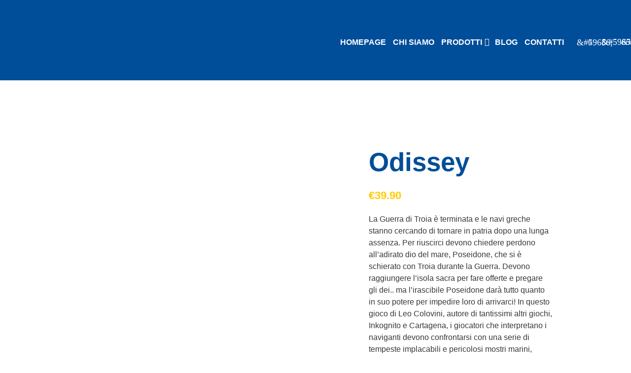

--- FILE ---
content_type: text/html; charset=UTF-8
request_url: https://ludiandco.it/prodotto/odissey/
body_size: 33868
content:
<!DOCTYPE html>
<!--[if IE 9]>
<html class="ie ie9" lang="it-IT">
<![endif]--><html lang="it-IT">
<head>  <script>(function(w,d,s,l,i){w[l]=w[l]||[];w[l].push({'gtm.start':
new Date().getTime(),event:'gtm.js'});var f=d.getElementsByTagName(s)[0],
j=d.createElement(s),dl=l!='dataLayer'?'&l='+l:'';j.async=true;j.src=
'https://www.googletagmanager.com/gtm.js?id='+i+dl;f.parentNode.insertBefore(j,f);
})(window,document,'script','dataLayer','GTM-5SKX3ZN');</script> <meta charset="UTF-8">
<meta name="viewport" content="width=device-width, initial-scale=1.0, maximum-scale=1.0, user-scalable=no">
<link rel="profile" href="https://gmpg.org/xfn/11">
<link rel="pingback" href="https://ludiandco.it/xmlrpc.php">
<title>Odissey - Ludi &amp; Co</title>
<style id="rocket-critical-css">#cookie-law-info-bar{font-size:12pt;margin:0 auto;padding:13px 10px;position:absolute;text-align:center;box-sizing:border-box;width:100%;z-index:9999;box-shadow:rgba(0,0,0,.5) 0px 5px 50px;display:none;left:0px;font-weight:300}#cookie-law-info-again{font-size:10pt;margin:0;padding:5px 10px;text-align:center;z-index:9999;box-shadow:#161616 2px 2px 5px 2px}#cookie-law-info-bar span{vertical-align:middle}.cli-plugin-button,.cli-plugin-button:visited{display:inline-block;padding:10px 16px 10px;color:#fff;text-decoration:none;position:relative;margin-left:0px;text-decoration:none}.cli-plugin-button,.cli-plugin-button:visited,.medium.cli-plugin-button,.medium.cli-plugin-button:visited{font-size:14px;font-weight:500;line-height:1}.cli-plugin-button{margin-top:5px}.cli-bar-popup{-moz-background-clip:padding;-webkit-background-clip:padding;background-clip:padding-box;-webkit-border-radius:30px;-moz-border-radius:30px;border-radius:30px;padding:20px}.cli-container-fluid{padding-right:15px;padding-left:15px;margin-right:auto;margin-left:auto}.cli-row{display:-ms-flexbox;display:flex;-ms-flex-wrap:wrap;flex-wrap:wrap;margin-right:-15px;margin-left:-15px}.cli-align-items-stretch{-ms-flex-align:stretch!important;align-items:stretch!important}.cli-px-0{padding-left:0;padding-right:0}.cli-modal-backdrop{position:fixed;top:0;right:0;bottom:0;left:0;z-index:1040;background-color:#000;display:none}.cli-modal-backdrop.cli-fade{opacity:0}.cli-modal a{text-decoration:none}.cli-modal .cli-modal-dialog{position:relative;width:auto;margin:.5rem;font-family:-apple-system,BlinkMacSystemFont,"Segoe UI",Roboto,"Helvetica Neue",Arial,sans-serif,"Apple Color Emoji","Segoe UI Emoji","Segoe UI Symbol";font-size:1rem;font-weight:400;line-height:1.5;color:#212529;text-align:left;display:-ms-flexbox;display:flex;-ms-flex-align:center;align-items:center;min-height:calc(100% - (.5rem * 2))}@media (min-width:576px){.cli-modal .cli-modal-dialog{max-width:500px;margin:1.75rem auto;min-height:calc(100% - (1.75rem * 2))}}@media (min-width:992px){.cli-modal .cli-modal-dialog{max-width:900px}}.cli-modal-content{position:relative;display:-ms-flexbox;display:flex;-ms-flex-direction:column;flex-direction:column;width:100%;background-color:#fff;background-clip:padding-box;border-radius:.3rem;outline:0}.cli-modal .cli-modal-close{position:absolute;right:10px;top:10px;z-index:1;padding:0;background-color:transparent;border:0;-webkit-appearance:none;font-size:1.5rem;font-weight:700;line-height:1;color:#000;text-shadow:0 1px 0 #fff}.cli-switch{display:inline-block;position:relative;min-height:1px;padding-left:70px;font-size:14px}.cli-switch input[type="checkbox"]{display:none}.cli-switch .cli-slider{background-color:#e3e1e8;height:24px;width:50px;bottom:0;left:0;position:absolute;right:0;top:0}.cli-switch .cli-slider:before{background-color:#fff;bottom:2px;content:"";height:20px;left:2px;position:absolute;width:20px}.cli-switch input:checked+.cli-slider{background-color:#00acad}.cli-switch input:checked+.cli-slider:before{transform:translateX(26px)}.cli-switch .cli-slider{border-radius:34px}.cli-switch .cli-slider:before{border-radius:50%}.cli-tab-content{background:#ffffff}.cli-tab-content{width:100%;padding:30px}@media (max-width:767px){.cli-tab-content{padding:30px 10px}}.cli-tab-content p{color:#343438;font-size:14px;margin-top:0}.cli-container-fluid{padding-right:15px;padding-left:15px;margin-right:auto;margin-left:auto}.cli-row{display:-ms-flexbox;display:flex;-ms-flex-wrap:wrap;flex-wrap:wrap;margin-right:-15px;margin-left:-15px}.cli-align-items-stretch{-ms-flex-align:stretch!important;align-items:stretch!important}.cli-px-0{padding-left:0;padding-right:0}.cli-modal-backdrop{position:fixed;top:0;right:0;bottom:0;left:0;z-index:1040;background-color:#000;-webkit-transform:scale(0);transform:scale(0)}.cli-modal-backdrop.cli-fade{opacity:0}.cli-modal{position:fixed;top:0;right:0;bottom:0;left:0;z-index:99999;transform:scale(0);overflow:hidden;outline:0}.cli-modal a{text-decoration:none}.cli-modal .cli-modal-dialog{position:relative;width:auto;margin:.5rem;font-family:inherit;font-size:1rem;font-weight:400;line-height:1.5;color:#212529;text-align:left;display:-ms-flexbox;display:flex;-ms-flex-align:center;align-items:center;min-height:calc(100% - (.5rem * 2))}@media (min-width:576px){.cli-modal .cli-modal-dialog{max-width:500px;margin:1.75rem auto;min-height:calc(100% - (1.75rem * 2))}}.cli-modal-content{position:relative;display:-ms-flexbox;display:flex;-ms-flex-direction:column;flex-direction:column;width:100%;background-color:#fff;background-clip:padding-box;border-radius:.2rem;box-sizing:border-box;outline:0}.cli-switch{display:inline-block;position:relative;min-height:1px;padding-left:38px;font-size:14px}.cli-switch input[type="checkbox"]{display:none}.cli-switch .cli-slider{background-color:#e3e1e8;height:20px;width:38px;bottom:0;left:0;position:absolute;right:0;top:0}.cli-switch .cli-slider:before{background-color:#fff;bottom:2px;content:"";height:15px;left:3px;position:absolute;width:15px}.cli-switch input:checked+.cli-slider{background-color:#28a745}.cli-switch input:checked+.cli-slider:before{transform:translateX(18px)}.cli-switch .cli-slider{border-radius:34px;font-size:0}.cli-switch .cli-slider:before{border-radius:50%}.cli-tab-content{background:#ffffff}.cli-tab-content{width:100%;padding:5px 30px 5px 5px;box-sizing:border-box}@media (max-width:767px){.cli-tab-content{padding:30px 10px}}.cli-tab-content p{color:#343438;font-size:14px;margin-top:0}.cli-col-12{width:100%}.cli-tab-header{display:flex;justify-content:space-between}.cli-tab-header a:before{width:10px;height:2px;left:0;top:calc(50% - 1px)}.cli-tab-header a:after{width:2px;height:10px;left:4px;top:calc(50% - 5px);-webkit-transform:none;transform:none}.cli-tab-header a:before{width:7px;height:7px;border-right:1px solid #4a6e78;border-bottom:1px solid #4a6e78;content:" ";transform:rotate(-45deg);margin-right:10px}.cli-tab-header a.cli-nav-link{position:relative;display:flex;align-items:center;font-size:14px;color:#000;text-transform:capitalize}.cli-tab-header{border-radius:5px;padding:12px 15px;background-color:#f2f2f2}.cli-modal .cli-modal-close{position:absolute;right:0;top:0;z-index:1;-webkit-appearance:none;width:40px;height:40px;padding:0;border-radius:50%;padding:10px;background:transparent;border:none;min-width:40px}.cli-tab-container h4{font-family:inherit;font-size:16px;margin-bottom:15px;margin:10px 0}#cliSettingsPopup .cli-tab-section-container{padding-top:12px}.cli-tab-container p,.cli-privacy-content-text{font-size:14px;line-height:1.4;margin-top:0;padding:0;color:#000}.cli-tab-content{display:none}.cli-tab-section .cli-tab-content{padding:10px 20px 5px 20px}.cli-tab-section{margin-top:5px}@media (min-width:992px){.cli-modal .cli-modal-dialog{max-width:645px}}.cli-switch .cli-slider:after{content:attr(data-cli-disable);position:absolute;right:50px;color:#000;font-size:12px;text-align:right;min-width:60px}.cli-switch input:checked+.cli-slider:after{content:attr(data-cli-enable)}.cli-privacy-overview:not(.cli-collapsed) .cli-privacy-content{max-height:60px;overflow:hidden}a.cli-privacy-readmore{font-size:12px;padding-top:12px;display:inline-block;padding-bottom:0;color:#000;text-decoration:underline}a.cli-privacy-readmore:before{content:attr(data-readmore-text)}.cli-modal-close svg{fill:#000}span.cli-necessary-caption{color:#000;font-size:12px}.cli-tab-container .cli-row{max-height:500px;overflow-y:auto}.wt-cli-sr-only{display:none;font-size:16px}@media screen and (-webkit-min-device-pixel-ratio:0){::i-block-chrome{width:110%;-webkit-transform:translate3d(-5%,0,0);transform:translate3d(-5%,0,0)}::i-block-chrome{-webkit-transform:translate3d(0,0,0);transform:translate3d(0,0,0)}.main-navigation ul ul,::i-block-chrome{-webkit-animation:none!important;-moz-animation:none!important;-o-animation:none!important;-ms-animation:none!important;animation:none!important}}.woocommerce img,.woocommerce-page img{height:auto;max-width:100%}.woocommerce #content div.product div.images,.woocommerce div.product div.images,.woocommerce-page #content div.product div.images,.woocommerce-page div.product div.images{float:left;width:48%}.screen-reader-text{clip:rect(1px,1px,1px,1px);height:1px;overflow:hidden;position:absolute!important;width:1px;word-wrap:normal!important}.woocommerce .woocommerce-breadcrumb{margin:0 0 1em;padding:0;font-size:.92em;color:#767676}.woocommerce .woocommerce-breadcrumb::after,.woocommerce .woocommerce-breadcrumb::before{content:' ';display:table}.woocommerce .woocommerce-breadcrumb::after{clear:both}.woocommerce .woocommerce-breadcrumb a{color:#767676}.woocommerce .quantity .qty{width:3.631em;text-align:center}.woocommerce div.product{margin-bottom:0;position:relative}.woocommerce div.product .product_title{clear:none;margin-top:0;padding:0}.woocommerce div.product p.price{color:#77a464;font-size:1.25em}.woocommerce div.product div.images{margin-bottom:2em}.woocommerce div.product div.images img{display:block;width:100%;height:auto;box-shadow:none}.woocommerce div.product div.images.woocommerce-product-gallery{position:relative}.woocommerce div.product div.images .woocommerce-product-gallery__wrapper{margin:0;padding:0}.woocommerce ul.products li.product a img{width:100%;height:auto;display:block;margin:0 0 1em;box-shadow:none}.woocommerce #review_form #respond .form-submit input{left:auto}body{-webkit-backface-visibility:hidden}.nano{position:relative;width:100%;height:100%;overflow:hidden}.nano .content{position:absolute;overflow:scroll;overflow-x:hidden;top:0;right:0;bottom:0;left:0;padding:0}.nano .content::-webkit-scrollbar{visibility:hidden}:root{--swiper-theme-color:#007aff}:root{--swiper-navigation-size:44px}body.gbt_custom_notif .page-notifications{top:63px;left:100%;width:100px;margin:0;padding:0;background:transparent;position:fixed;-webkit-box-shadow:none;box-shadow:none;z-index:8889;-webkit-transform:translateX(0);-ms-transform:translateX(0);transform:translateX(0)}body.gbt_custom_notif .page-notifications .gbt-custom-notification-content{margin:0 0 10px}@media only screen and (max-width:767px){body.gbt_custom_notif .page-notifications{top:50px}}@font-face{font-family:"Shopkeeper-Icon-Font";src:url(https://ludiandco.it/wp-content/themes/shopkeeper/inc/fonts/shopkeeper-icon-font/fonts/Shopkeeper-Icon-Font.woff2?dev9eh) format("woff2"),url(https://ludiandco.it/wp-content/themes/shopkeeper/inc/fonts/shopkeeper-icon-font/fonts/Shopkeeper-Icon-Font.ttf?dev9eh) format("truetype"),url(https://ludiandco.it/wp-content/themes/shopkeeper/inc/fonts/shopkeeper-icon-font/fonts/Shopkeeper-Icon-Font.woff?dev9eh) format("woff"),url(https://ludiandco.it/wp-content/themes/shopkeeper/inc/fonts/shopkeeper-icon-font/fonts/Shopkeeper-Icon-Font.svg?dev9eh#Shopkeeper-Icon-Font) format("svg");font-display:block;font-weight:normal;font-style:normal}[class*=" spk-icon-"]{font-family:"Shopkeeper-Icon-Font"!important;speak:none;font-style:normal;font-weight:normal;font-variant:normal;text-transform:none;line-height:1;-webkit-font-smoothing:antialiased;-moz-osx-font-smoothing:grayscale}.spk-icon-up-small:before{content:"&#59671;"}.spk-icon-load-more:before{content:"&#59662;"}.spk-icon-heart:before{content:"&#59653;"}.spk-icon-cart-shopkeeper:before{content:"&#59656;"}.spk-icon-menu:before{content:"&#59654;"}.spk-icon-search:before{content:"&#59655;"}.spk-icon-user-account:before{content:"&#59658;"}html{font-family:sans-serif;font-size:100%;line-height:1.5em;-ms-text-size-adjust:100%;-webkit-text-size-adjust:100%}body{margin:0}header,nav{display:block}h1{font-size:3.125em;line-height:1.44em;margin:0.48em 0}h2{font-size:1.5em;line-height:2em;margin:1em 0}h4{font-size:1em;line-height:1.5em;margin:1.5em 0}ul{margin:1.5em 0}ul ul{margin:0}ul{padding:0 0 0 40px}figure{display:block}figure{margin:1.5em 40px}p{margin:1.5em 0}a{background-color:transparent;-webkit-text-decoration-skip:objects}img{border-style:none}svg:not(:root){overflow:hidden}button,input{font-family:sans-serif;font-size:100%;line-height:1.5em;margin:0}button{overflow:visible}button{text-transform:none}[type=submit],button,html [type=button]{-webkit-appearance:button}[type=button]::-moz-focus-inner,[type=submit]::-moz-focus-inner,button::-moz-focus-inner{border-style:none;padding:0}[type=button]:-moz-focusring,[type=submit]:-moz-focusring,button:-moz-focusring{outline:1px dotted ButtonText}input{overflow:visible}[type=checkbox]{-webkit-box-sizing:border-box;box-sizing:border-box;padding:0}[type=search]{-webkit-appearance:textfield;outline-offset:-2px}[type=search]::-webkit-search-cancel-button,[type=search]::-webkit-search-decoration{-webkit-appearance:none}::-webkit-file-upload-button{-webkit-appearance:button;font:inherit}html{-webkit-box-sizing:border-box;box-sizing:border-box;font-size:100%}*,:after,:before{-webkit-box-sizing:inherit;box-sizing:inherit}body{margin:0;padding:0;background:#FFFFFF;font-family:"Helvetica Neue",Helvetica,Roboto,Arial,sans-serif;font-weight:normal;line-height:1.5;color:#000000;-webkit-font-smoothing:antialiased;-moz-osx-font-smoothing:grayscale}img{display:inline-block;vertical-align:middle;max-width:100%;height:auto;-ms-interpolation-mode:bicubic}button{padding:0;-webkit-appearance:none;-moz-appearance:none;appearance:none;border:0;border-radius:0;background:transparent;line-height:1}button,input{font-family:inherit}.row{max-width:75rem;margin-right:auto;margin-left:auto}.row:after,.row:before{display:table;content:' ';-ms-flex-preferred-size:0;flex-basis:0;-webkit-box-ordinal-group:2;-ms-flex-order:1;order:1}.row:after{clear:both}.row .row{margin-right:-0.625rem;margin-left:-0.625rem}@media print,screen and (min-width:40.0625em){.row .row{margin-right:-0.625rem;margin-left:-0.625rem}}@media print,screen and (min-width:64em){.row .row{margin-right:-0.625rem;margin-left:-0.625rem}}.row:not(.expanded) .row{max-width:none}.columns{width:100%;float:left;padding-right:0.625rem;padding-left:0.625rem}@media print,screen and (min-width:40.0625em){.columns{padding-right:0.625rem;padding-left:0.625rem}}.columns:last-child:not(:first-child){float:right}@media print,screen and (min-width:40.0625em){.medium-12{width:100%}}@media print,screen and (min-width:64em){.large-1{width:8.33333%}.large-4{width:33.33333%}.large-6{width:50%}.large-12{width:100%}.large-centered{margin-right:auto;margin-left:auto}.large-centered{float:none;clear:both}.large-push-0{position:static;float:left;margin-right:0;margin-left:0}}div,form,h1,h2,h4,li,p,ul{margin:0;padding:0}p{margin-bottom:1rem;font-size:inherit;line-height:1.6;text-rendering:optimizeLegibility}i{font-style:italic;line-height:inherit}h1,h2,h4{font-family:inherit;font-style:normal;font-weight:normal;color:inherit;text-rendering:optimizeLegibility}h1{font-size:1.5rem;line-height:1.4;margin-top:0;margin-bottom:0.5rem}h2{font-size:1.25rem;line-height:1.4;margin-top:0;margin-bottom:0.5rem}h4{font-size:1.125rem;line-height:1.4;margin-top:0;margin-bottom:0.5rem}@media print,screen and (min-width:40.0625em){h1{font-size:3rem}h2{font-size:2.5rem}h4{font-size:1.5625rem}}a{line-height:inherit;color:#1779ba;text-decoration:none}a img{border:0}ul{margin-bottom:1rem;list-style-position:outside;line-height:1.6}li{font-size:inherit}ul{margin-left:1.25rem;list-style-type:disc}ul ul{margin-left:1.25rem;margin-bottom:0}figure{margin:0}[type=search]{display:block;-webkit-box-sizing:border-box;box-sizing:border-box;width:100%;height:2.4375rem;margin:0 0 1rem;padding:0.5rem;border:1px solid #cacaca;border-radius:0;background-color:#FFFFFF;-webkit-box-shadow:0;box-shadow:0;font-family:inherit;font-size:1rem;font-weight:normal;line-height:1.5;color:#000000;-webkit-appearance:none;-moz-appearance:none;appearance:none}input::-webkit-input-placeholder{color:#cacaca}input:-ms-input-placeholder{color:#cacaca}input::-ms-input-placeholder{color:#cacaca}[type=button],[type=submit]{-webkit-appearance:none;-moz-appearance:none;appearance:none;border-radius:0}input[type=search]{-webkit-box-sizing:border-box;box-sizing:border-box}[type=checkbox]{margin:0 0 1rem}[type=checkbox]+label{display:inline-block;vertical-align:baseline;margin-left:0.5rem;margin-right:1rem;margin-bottom:0}label{display:block;margin:0;font-size:0.875rem;font-weight:normal;line-height:1.8;color:#000000}@media print,screen and (min-width:40.0625em){.hide-for-medium{display:none!important}}@media print,screen and (min-width:64em){.hide-for-large{display:none!important}}@media screen and (max-width:63.9375em){.show-for-large{display:none!important}}@media screen and (max-width:63.9375em),screen and (min-width:75.0625em){.show-for-large-only{display:none!important}}.off-canvas{position:fixed;z-index:12;-webkit-backface-visibility:hidden;backface-visibility:hidden;background:#FFFFFF}.off-canvas.is-transition-overlap{z-index:13}.position-right{top:0;right:0;height:100%;overflow-y:auto;width:270px;-webkit-transform:translateX(270px);-ms-transform:translateX(270px);transform:translateX(270px)}@media print,screen and (min-width:40.0625em){.position-right{width:320px;-webkit-transform:translateX(320px);-ms-transform:translateX(320px);transform:translateX(320px)}}.position-top{top:0;left:0;width:100%;overflow-x:auto;height:250px;-webkit-transform:translateY(-250px);-ms-transform:translateY(-250px);transform:translateY(-250px)}.off-canvas.is-transition-overlap{z-index:8890}.off-canvas.position-right{width:320px;-webkit-transform:translateX(320px);-ms-transform:translateX(320px);transform:translateX(320px);overflow-y:initial}.off-canvas .menu-close{text-align:right;border-bottom:1px solid;padding:12px 22px 12px 12px}.off-canvas .menu-close .close-button{outline:0;font-size:20px!important}body{-ms-word-wrap:break-word;word-wrap:break-word}h1:first-child{margin-top:-0.13em}ul{margin-bottom:0}.widget{margin-bottom:50px}.widget form{margin:0}.widget_product_search{position:relative}.widget_product_search label{display:none}.widget_product_search input{margin:0;padding:0 10px}.content-area{padding:85px 0 0 0}@media screen and (min-width:64em) and (max-width:75em){.single-product .content-area{padding:25px 0 0 0}}ul{margin:0.875em 0 0.875em 2.1875em}.products li img{width:100%;height:auto}.woocommerce-product-details__short-description{margin:0 0 40px 0}.woocommerce-page .entry-title,.woocommerce .entry-title{margin-bottom:50px}.woocommerce h2{font-size:1.3125rem}.woocommerce-page .woocommerce-breadcrumb,.woocommerce .woocommerce-breadcrumb{margin:0;font-size:10px;line-height:24px;padding:8px 0;text-align:left;text-transform:uppercase;font-weight:700}.woocommerce-page .woocommerce-breadcrumb .breadcrump_sep,.woocommerce .woocommerce-breadcrumb .breadcrump_sep{padding-left:7px;padding-right:7px}.woocommerce ul.products li.product a img{margin:0}.woocommerce #content div.product div.images,.woocommerce-page #content div.product div.images,.woocommerce-page div.product div.images,.woocommerce div.product div.images{width:100%;float:none}#page_wrapper:not(.sticky_header):not(.transparent_header) .top-headers-wrapper{z-index:8888;position:relative}.site-header{position:relative;padding-top:10px;padding-bottom:10px}.site-header-wrapper{position:relative;margin:0 -10px;width:100%}.site-header ul{font-size:1em;line-height:1.7em}.site-branding{padding:0;text-align:left;height:33px;width:100%;max-width:50%;position:relative}.site-branding a{display:inline-block;max-width:100%;position:absolute;top:50%;left:0;-webkit-transform:translate(0%,-50%);-ms-transform:translate(0%,-50%);transform:translate(0%,-50%)}@media screen and (max-width:30em){.site-branding{width:30%}}@media screen and (min-width:40.0625em){.site-branding{width:auto;max-width:none;position:relative}.site-branding a{max-width:none;position:relative;top:auto;left:auto;-ms-transform:none;transform:none;-webkit-transform:none}}@media screen and (min-width:64em){.site-branding{height:auto}.site-branding a{top:2px}.site-branding img{text-align:center}}.site-logo{filter:none;-webkit-filter:blur(0px);-moz-filter:blur(0px);-ms-filter:blur(0px);-webkit-backface-visibility:hidden;-webkit-transform:translateZ(0) scale(1,1)}@media (max-width:1023px){.site-logo{display:none!important;max-height:33px}}.sticky-logo{display:none;max-height:33px}@media (max-width:1023px){.sticky-logo{display:block!important}}.site-tools{text-align:center;float:right;vertical-align:middle;height:33px;line-height:33px}.site-tools.offset{margin-right:-3px}.site-tools ul{padding:0;margin:0;list-style:none;display:inline-block}.site-tools ul li{display:inline-block;vertical-align:middle;margin-left:16px;position:relative;opacity:1}@media screen and (min-width:64em){.site-tools ul .my_account_icon,.site-tools ul .search-button,.site-tools ul .wishlist-button{display:inline-block}}.site-tools .tools_button{display:block;margin-top:-3px}.site-tools .tools_button_icon{width:20px;height:32px;display:block;float:left;text-align:left}.site-tools .tools_button_icon i{margin-top:10px;display:inline-block;font-size:16px}@media screen and (min-width:40.0625em){.site-tools .tools_button_icon i{margin-top:8px;display:inline-block;font-size:18px}}.site-tools .shopping_bag_items_number,.site-tools .wishlist_items_number{font-size:13px;height:32px;line-height:34px;display:block;margin:0 0 0 22px;text-align:left}@media screen and (max-width:40em){.site-tools .shopping_bag_items_number,.site-tools .wishlist_items_number{line-height:36px}}@media screen and (min-width:40.0625em){.site-tools .shopping_bag_items_number,.site-tools .wishlist_items_number{margin:2px 0 0 23px}}@media screen and (min-width:40.0625em) and (max-width:63.9375em){.site-tools .shopping_bag_items_number,.site-tools .wishlist_items_number{line-height:42px}}@media screen and (max-width:30em){.site-tools{width:70%;text-align:right}.site-tools.offset{margin-top:-40px}}@media screen and (max-width:40em){.site-tools.offset{margin-top:-9px}.site-tools.offset ul li{height:33px}.site-tools.offset ul li .tools_button{margin-top:7px}}@media screen and (min-width:40.0625em) and (max-width:63.9375em){.site-tools.offset{margin-top:-15px}.site-tools.offset ul li{height:63px;line-height:42px}.site-tools.offset ul li .tools_button{margin-top:14px}}@media screen and (max-width:63.9375em){.site-tools.offset .shopping_bag_items_number,.site-tools.offset .wishlist_items_number{font-size:10px;margin-right:5px}.site-tools ul li{margin-left:6px}}@media only screen and (min-width:40.063em){.site-header-wrapper{position:relative;margin:0 auto}.site-header{padding-top:15px;padding-bottom:15px}}.site-header.default .site-branding{display:inline-block;float:left}@media only screen and (min-width:63.9375em){.site-header.default .site-branding{margin-right:35px}}.main-navigation{text-align:left;height:auto;line-height:normal}.main-navigation.align_right{text-align:right}.main-navigation.align_right>ul{margin-right:-15px}.main-navigation ul{padding:0;margin:0;list-style:none;position:relative}.main-navigation ul:after{content:"";clear:both;display:block}.main-navigation ul ul{background:#fff;padding:40px 50px;position:absolute;top:100%;left:-15px;min-width:240px;z-index:1000;-webkit-box-shadow:-2px 2px 81px -27px rgba(0,0,0,0.29);box-shadow:-2px 2px 81px -27px rgba(0,0,0,0.29);line-height:23px}.main-navigation ul ul li{float:none;text-align:left;display:block;border-top:0px solid #ccc;position:relative}.main-navigation ul ul li:last-child{border-bottom:0px solid #ccc}.main-navigation ul ul li a{font-size:0.875rem;margin:3px 10px 3px 0;padding:0;border-bottom:2px solid transparent;text-transform:none;font-weight:500;color:#000!important}.main-navigation ul li{display:inline-block;white-space:nowrap;position:relative}.main-navigation ul li.menu-item-has-children>a:after{font-family:Shopkeeper-Icon-Font;font-style:normal;font-weight:normal;text-decoration:inherit;content:"\e91d";display:block;width:10px;height:30px;position:absolute;right:20px;top:.7em;line-height:12px;text-align:left}.main-navigation ul li a{display:inline-block;padding:10px 15px;text-decoration:none;font-weight:bold;text-transform:uppercase}.main-navigation>ul{vertical-align:middle;display:inline}.main-navigation>ul>li{position:relative}.main-navigation>ul>li.menu-item-has-children{padding-right:2px;margin-right:10px}.main-navigation>ul>li.menu-item-has-children>a:after{top:50%;right:3px;content:"\e91b";margin-top:-8px;line-height:13px;font-weight:bold;height:auto}.main-navigation>ul li ul{visibility:hidden;opacity:0}.mobile-navigation{padding:38px 0 36px 0;border-bottom:1px solid #e5e5e5}.mobile-navigation>ul>li>a{font-weight:bold!important}.mobile-navigation li,.mobile-navigation ul{padding:0;margin:0;list-style:none;display:block;font-size:1em}.mobile-navigation ul li{text-transform:none;display:block;position:relative;-webkit-touch-callout:none}.mobile-navigation>ul>li{margin:4px 0;padding:0;text-transform:uppercase}.mobile-navigation>ul>li:first-child{padding-top:0}.mobile-navigation>ul>li:last-child{padding-bottom:0}.mobile-navigation ul li a{text-transform:uppercase}.mobile-navigation ul li:not(.menu-item-has-children) a{font-weight:100}.mobile-navigation .sub-menu{display:block;font-size:14px;position:relative;padding:0 0 0 30px;opacity:0;visibility:hidden;max-height:0;height:0}.mobile-navigation ul li.menu-item-has-children>a{padding:0 0 0 35px!important}.mobile-navigation a{font-size:.8125em;color:#000;font-weight:bold;padding:3px 0px 3px 35px;display:inline-block}.mobile-navigation.primary-navigation a{font-weight:bold}body{overflow-x:hidden}.row{padding:0 20px;max-width:112.5rem}.row .row{padding:0}.st-container{overflow-x:hidden}[type=checkbox]{margin:0 10px 0 0}h1,h2,h4{font-weight:900}h1{font-size:1.875rem;line-height:1.33333em}h2{font-size:1.6875rem;line-height:1.259259em}h4{font-size:1.125rem;line-height:1.55555em}.single .entry-title{font-size:1.875rem;font-weight:900;line-height:1.13em}.entry-title{text-align:center}p{font-size:1rem;line-height:1.5em;margin-bottom:10px}ul,ul li ul{font-family:inherit;font-size:1.125rem;line-height:1.5;list-style-position:outside}p,ul,ul li ul{font-size:14px}input{background:none}input[type=search]{font-size:0.875rem;color:#444;background-color:#fff;border-width:1px;border-style:solid;height:2.5rem;outline:none;font-weight:900;margin:0}::-webkit-input-placeholder{font-weight:normal;color:#a1a1a1}::-moz-placeholder{font-weight:normal;color:#a1a1a1;opacity:1}:-ms-input-placeholder{font-weight:normal;color:#a1a1a1}input:-moz-placeholder{font-weight:normal;color:#a1a1a1}button{text-transform:uppercase;font-size:13px}label{text-transform:uppercase;font-size:.8125rem;font-weight:bold;margin-top:8px;margin-bottom:1px;line-height:2em}input[type=checkbox]+label{margin-left:0;margin-right:10px}input[type=checkbox]{width:17px;-moz-appearance:none;appearance:none;-webkit-appearance:none;outline:none;position:relative;border:none;outline-width:0;border-radius:50%;top:3px}input[type=checkbox]:after,input[type=checkbox]:before{content:""}input[type=checkbox]:after{display:block;width:17px;height:17px;border:2px solid #a5a5a5}input[type=checkbox]:after{border-radius:2px;z-index:999}input[type=checkbox]:checked:after{border-color:#ddd}input[type=checkbox]:checked:before{content:"";position:absolute;top:2px;left:6px;display:table;width:5px;height:10px;border:2px solid #fff;border-top-width:0;border-left-width:0;-webkit-transform:rotate(45deg);-ms-transform:rotate(45deg);transform:rotate(45deg)}.trigger-footer-widget-area{text-align:center;margin:-55px 30px 40px;border-bottom:1px solid #ddd}.trigger-footer-widget{display:inline-block!important;padding:9px 20px;margin-bottom:1px}.trigger-footer-widget:before{display:inline-block;font-size:24px;font-style:normal;font-weight:normal;line-height:30px;-webkit-font-smoothing:antialiased;-moz-osx-font-smoothing:grayscale}.cd-top{position:fixed;font-size:24px;right:55px;bottom:0;-webkit-box-shadow:0px 4px 8px 0px rgba(0,0,0,0.1);box-shadow:0px 4px 8px 0px rgba(0,0,0,0.1);border-radius:46px;overflow:hidden;visibility:hidden;opacity:0;z-index:999;display:block;box-shadow:0px 4px 8px 0px rgba(0,0,0,0.1);border-radius:50%;text-align:center;padding-top:3px;width:38px;height:38px;color:#000}@media screen and (max-width:75em){.cd-top{display:none}}.content-area{position:relative}.widget:first-child{padding-top:0}.widget:last-child{border-bottom:none}.widget button{width:100%;min-width:inherit}.widget>form{margin:0}.site-search{min-height:330px;overflow:hidden;height:auto;-webkit-transform:translateY(-685px);-ms-transform:translateY(-685px);transform:translateY(-685px)}.site-search .widget_product_search{padding-left:0.625rem;padding-right:0.625rem}.site-search>.row{position:relative;width:100%;overflow:hidden}@media (max-width:480px){.site-search>.row{height:100%;overflow-y:auto}}@media (max-width:767px){.site-search{min-height:100%;height:100%;-webkit-transform:translateY(-100%);-ms-transform:translateY(-100%);transform:translateY(-100%)}}.site-search>.row{margin-top:40px}@media (max-width:767px){.site-search>.row{margin-top:20px}}.site-search .widget_product_search{margin-bottom:0px!important}@media (max-width:767px){.site-search .widget_product_search{margin-top:10px}}.site-search .widget_product_search .search-field{color:#000;background:none;border:none;border-bottom:2px solid #ddd;font-weight:900;padding:6px 0px 20px 0px;height:auto;text-transform:lowercase;font-size:41px}@media (max-width:767px){.site-search .widget_product_search .search-field{font-size:24px;padding:6px 0px 5px 0px}}.site-search .site-search-close{text-align:right;margin-bottom:30px;padding-right:0.625rem;padding-left:0.625rem}@media (max-width:767px){.site-search .site-search-close{margin-bottom:1px}}.site-search .site-search-close .close-button{outline:0;font-size:28px!important}@media (max-width:767px){.site-search .site-search-close .close-button{font-size:20px!important}}.site-search .search-text{text-transform:uppercase;font-size:10px;font-weight:900;padding-right:0.625rem;padding-left:0.625rem}@media (max-width:767px){.site-search .search-text{margin-top:-19px}}.site-search .woocommerce-product-search{padding-right:0;padding-left:0}.site-search .woocommerce-product-search:after{text-align:right;top:16px;font-size:40px;outline:0;font-family:'Shopkeeper-Icon-Font'!important;content:"&#59655;"}@media (max-width:767px){.site-search .woocommerce-product-search:after{top:3px;font-size:23px}}.widget_product_search .search-field::-webkit-input-placeholder{opacity:0}.widget_product_search .search-field::-moz-placeholder{opacity:0}.widget_product_search .search-field:-ms-input-placeholder{opacity:0}.widget_product_search .search-field:-moz-placeholder{opacity:0}.site-search .widget_product_search .search-field::-webkit-input-placeholder{font-weight:900;color:#a1a1a1;opacity:1}.site-search .widget_product_search .search-field::-moz-placeholder{font-weight:900;color:#a1a1a1;opacity:1}.site-search .widget_product_search .search-field:-ms-input-placeholder{font-weight:900;color:#a1a1a1;opacity:1}.site-search .widget_product_search .search-field:-moz-placeholder{font-weight:900;color:#a1a1a1;opacity:1}.woocommerce-product-search{position:relative}.woocommerce-product-search:after{content:"\e907";display:inline-block;vertical-align:middle;font-family:Shopkeeper-Icon-Font;font-style:normal;font-weight:normal;line-height:1;-webkit-font-smoothing:antialiased;-moz-osx-font-smoothing:grayscale}.woocommerce-product-search:after,.woocommerce-product-search button[type=submit]{position:absolute;top:0;right:0;font-weight:normal;text-transform:uppercase;text-align:center;width:40px;height:40px;line-height:40px;z-index:2;overflow:hidden;font-size:16px;color:#000;outline:0}.woocommerce-product-search button[type=submit]{font-size:0px!important;z-index:3}.woocommerce-notices-wrapper:empty{margin:0}@media screen and (max-width:30em){.st-container{overflow-x:auto}.st-content{overflow-x:hidden}}@media screen and (max-width:40em){.content-area{padding:40px 0 0 0}#masthead{padding-top:8px;padding-bottom:9px}}@media screen and (min-width:40.0625em){.row{padding:0 50px}.row .row{padding:0}h1,h2{line-height:1.13}h1{font-size:3.125rem}h2{font-size:2.3125rem}h4{font-size:1.4375rem;line-height:1.391304em}.single .entry-title{font-size:4.6875rem}p{line-height:1.5;margin-bottom:1.25rem}button,button[type=submit]{width:auto}.trigger-footer-widget-area{display:none}.widget{margin-bottom:80px}}@media screen and (max-width:63.875em){.site-header-wrapper{margin:0;padding-right:0.625rem;padding-left:0.625rem}}@media screen and (min-width:64em){.woocommerce-breadcrumb{margin-top:2px!important}.main-navigation ul li a{padding:10px 10px 10px 0}.main-navigation>ul>li.menu-item-has-children>a:after{right:-3px}}body:after{position:fixed;top:0;left:0;width:100%;height:100%;background:rgba(0,0,0,0.3);visibility:hidden;opacity:0;content:"";z-index:8900}.shopkeeper-mini-cart{position:fixed;top:100px;right:107px;width:0;max-height:0;z-index:8890;background:#ec7a5c;-webkit-box-shadow:0px 0px 40px -10px rgba(0,0,0,0);box-shadow:0px 0px 40px -10px rgba(0,0,0,0);-webkit-transform:translateZ(0);transform:translateZ(0);overflow:hidden}.shopkeeper-mini-cart .widgettitle{display:none}.shopkeeper-mini-cart ::-webkit-scrollbar{width:12px}.shopkeeper-mini-cart ::-webkit-scrollbar-thumb{background:rgba(0,0,0,0.1)}.shopkeeper-mini-cart .widget.woocommerce.widget_shopping_cart{margin-bottom:0}.shopkeeper-mini-cart .widget.woocommerce.widget_shopping_cart .widget_shopping_cart_content{margin-bottom:0;margin-top:0}@media only screen and (max-width:1023px){.shopkeeper-mini-cart{display:none}}.product_layout_classic .product-images-wrapper{position:relative}@media screen and (min-width:64em){.product_layout_classic .product-images-wrapper .woocommerce-product-gallery{display:-webkit-box;display:-ms-flexbox;display:flex}}@media screen and (min-width:64em) and (max-width:75em){.product_layout_classic .product_content_wrapper>.row>.large-1{display:none}.product_layout_classic .product_content_wrapper>.row>.large-4{padding-left:calc(50px - 0.625rem);width:50%}}@media screen and (min-width:64em){.product_layout_classic .product_content_wrapper .product-images-wrapper{margin:0!important}}.product_layout_classic .product_content_wrapper .product_infos{z-index:1;position:relative}.product_layout_classic .product_content_wrapper .product_infos .product_summary_top{padding:30px 0;margin:0}@media screen and (min-width:64em){.product_layout_classic .product_content_wrapper .product_infos .product_summary_top{margin-top:-4px;margin-bottom:55px;padding:0}}.product_layout_classic .product_content_wrapper .product_infos .product_summary_top:after{content:"";display:block;clear:both}.product_layout_classic .product_content_wrapper .product_infos .product_summary_top .woocommerce-breadcrumb{width:70%;float:left;text-transform:uppercase;font-size:0px;font-weight:bold;line-height:18px;padding:0}.product_layout_classic .product_content_wrapper .product_infos .product_summary_top .woocommerce-breadcrumb .breadcrump_sep{font-size:10px;padding-left:7px;padding-right:7px}.product_layout_classic .product_content_wrapper .product_infos .product_summary_top .woocommerce-breadcrumb .breadcrump_sep:last-child{display:none}.product_layout_classic .product_content_wrapper .product_infos .product_summary_top .woocommerce-breadcrumb a{font-size:10px}.product_layout_classic .product_content_wrapper .product_infos .product_summary_top .woocommerce-breadcrumb a:first-child{padding-left:0}.product_layout_classic .product_content_wrapper .product_infos .product_summary_middle .product_title{text-align:left;margin-bottom:21px}.product_layout_classic .product_content_wrapper .product_infos .price{font-size:22px!important;font-weight:bold}.product_layout_classic .woocommerce-product-gallery .woocommerce-product-gallery__wrapper a:not(.fresco){display:block}.product_layout_classic .woocommerce-tabs .panel .large-8>h2:first-child{display:none}.product_layout_classic .product-badges{position:absolute;top:12px;margin-left:15px;z-index:998}@media screen and (min-width:1024px){.product_layout_classic .product-badges{z-index:999;top:12px;margin-left:-10px}}@media screen and (max-width:63.9375em){body.woocommerce.single-product .content-area{padding:0}}@media screen and (min-width:40.0625em) and (max-width:63.9375em){.default-layout .product_content_wrapper .product-images-wrapper{margin:0}.default-layout .product_content_wrapper .product_infos .product_summary_middle .product_title{margin-bottom:30px}}@media screen and (max-width:63.9375em){.default-layout .product_content_wrapper{margin-top:0;max-width:100%}.default-layout .product_content_wrapper div.images.woocommerce-product-gallery{margin-bottom:0}.default-layout .product_content_wrapper .product_title{width:100%!important;word-break:break-word}.default-layout .product_content_wrapper .product_infos{padding-bottom:0;overflow-y:visible}.default-layout .product_content_wrapper .product_infos .product_summary_top{margin:0;padding:35px 0 30px}.default-layout .product_content_wrapper .product_infos .product_summary_top .woocommerce-breadcrumb{float:none;line-height:1.4;width:100%}.default-layout .product_content_wrapper .product_infos .price{padding:0 0 15px;margin-bottom:0}}@media screen and (max-width:40em){.default-layout .product-images-wrapper{margin:0 -30px}}.widget_shopping_cart_content{position:relative;margin-top:30px}</style>
<meta name="description" content="La Guerra di Troia &egrave; terminata e le navi greche stanno cercando di tornare in patria dopo una lunga assenza. Per riuscirci devono chiedere perdono all'adirato dio del mare, Poseidone, che si &egrave; schierato con Troia durante la Guerra. Devono raggiungere l'isola sacra per fare offerte e pregare gli dei.. ma l'irascibile Poseidone dar&agrave; tutto quanto in suo potere per impedire loro di arrivarci! In questo gioco di Leo Colovini, autore di tantissimi altri giochi, Inkognito e Cartagena, i giocatori che interpretano i naviganti devono confrontarsi con una serie di tempeste implacabili e pericolosi mostri marini, mentre il giocatore che interpreta Poseidone non mancher&agrave; di porre ostacoli ai naviganti per confonderli e allontanarli dalla loro rotta. Il gioco include diversi tabelloni e varianti, come mostri, vortici e fari) per semplificare o complicare la partita.">
<meta name="robots" content="index, follow, max-snippet:-1, max-image-preview:large, max-video-preview:-1">
<link rel="canonical" href="https://ludiandco.it/prodotto/odissey/">
<meta property="og:locale" content="it_IT">
<meta property="og:type" content="product">
<meta property="og:title" content="Odissey - Ludi &amp; Co">
<meta property="og:description" content="La Guerra di Troia &egrave; terminata e le navi greche stanno cercando di tornare in patria dopo una lunga assenza. Per riuscirci devono chiedere perdono all'adirato dio del mare, Poseidone, che si &egrave; schierato con Troia durante la Guerra. Devono raggiungere l'isola sacra per fare offerte e pregare gli dei.. ma l'irascibile Poseidone dar&agrave; tutto quanto in suo potere per impedire loro di arrivarci! In questo gioco di Leo Colovini, autore di tantissimi altri giochi, Inkognito e Cartagena, i giocatori che interpretano i naviganti devono confrontarsi con una serie di tempeste implacabili e pericolosi mostri marini, mentre il giocatore che interpreta Poseidone non mancher&agrave; di porre ostacoli ai naviganti per confonderli e allontanarli dalla loro rotta. Il gioco include diversi tabelloni e varianti, come mostri, vortici e fari) per semplificare o complicare la partita.">
<meta property="og:url" content="https://ludiandco.it/prodotto/odissey/">
<meta property="og:site_name" content="Ludi &amp; Co">
<meta property="article:modified_time" content="2020-03-20T15:24:30+00:00">
<meta property="og:image" content="https://ludiandco.it/wp-content/uploads/2020/03/odyssey.png">
<meta property="og:image:width" content="545">
<meta property="og:image:height" content="545">
<meta name="twitter:card" content="summary_large_image"> <script type="application/ld+json" class="yoast-schema-graph">{"@context":"https://schema.org","@graph":[{"@type":"WebSite","@id":"https://ludiandco.it/#website","url":"https://ludiandco.it/","name":"Ludi &amp; Co","description":"Segui il pesciolino","potentialAction":[{"@type":"SearchAction","target":"https://ludiandco.it/?s={search_term_string}","query-input":"required name=search_term_string"}],"inLanguage":"it-IT"},{"@type":"ImageObject","@id":"https://ludiandco.it/prodotto/odissey/#primaryimage","inLanguage":"it-IT","url":"https://ludiandco.it/wp-content/uploads/2020/03/odyssey.png","width":545,"height":545},{"@type":"ItemPage","@id":"https://ludiandco.it/prodotto/odissey/#webpage","url":"https://ludiandco.it/prodotto/odissey/","name":"Odissey - Ludi &amp; Co","isPartOf":{"@id":"https://ludiandco.it/#website"},"primaryImageOfPage":{"@id":"https://ludiandco.it/prodotto/odissey/#primaryimage"},"datePublished":"2020-03-17T08:52:17+00:00","dateModified":"2020-03-20T15:24:30+00:00","inLanguage":"it-IT","potentialAction":[{"@type":"ReadAction","target":["https://ludiandco.it/prodotto/odissey/"]}]}]}</script> <meta property="product:price:amount" content="39.90">
<meta property="product:price:currency" content="EUR">
<meta property="og:availability" content="instock">
<meta property="product:availability" content="instock">
<meta property="product:condition" content="new">
<link rel="dns-prefetch" href="//cdn.iubenda.com">
<link href="https://fonts.gstatic.com" crossorigin rel="preconnect">
<link rel="alternate" type="application/rss+xml" title="Ludi &amp; Co &raquo; Feed" href="https://ludiandco.it/feed/">
<link rel="alternate" type="application/rss+xml" title="Ludi &amp; Co &raquo; Feed dei commenti" href="https://ludiandco.it/comments/feed/">
<link rel="alternate" type="application/rss+xml" title="Ludi &amp; Co &raquo; Odissey Feed dei commenti" href="https://ludiandco.it/prodotto/odissey/feed/">
<style type="text/css">img.wp-smiley,img.emoji{display:inline!important;border:none!important;box-shadow:none!important;height:1em!important;width:1em!important;margin:0 .07em!important;vertical-align:-0.1em!important;background:none!important;padding:0!important}</style>
<link rel="preload" href="https://ludiandco.it/wp-includes/css/dist/block-library/style.min.css?ver=5.4.18" data-rocket-async="style" as="style" onload="this.onload=null;this.rel='stylesheet'" type="text/css" media="all">
<link rel="preload" href="https://ludiandco.it/wp-includes/css/dist/block-library/theme.min.css?ver=5.4.18" data-rocket-async="style" as="style" onload="this.onload=null;this.rel='stylesheet'" type="text/css" media="all">
<link data-minify="1" rel="preload" href="https://ludiandco.it/wp-content/cache/min/1/wp-content/plugins/woocommerce/packages/woocommerce-blocks/build/vendors-style-9dab4edc729065db0bed189e3dda4977.css" data-rocket-async="style" as="style" onload="this.onload=null;this.rel='stylesheet'" type="text/css" media="all">
<link data-minify="1" rel="preload" href="https://ludiandco.it/wp-content/cache/min/1/wp-content/plugins/woocommerce/packages/woocommerce-blocks/build/style-cbb9a5f8995dc66f29465adaf7e6d45b.css" data-rocket-async="style" as="style" onload="this.onload=null;this.rel='stylesheet'" type="text/css" media="all">
<link rel="preload" href="https://ludiandco.it/wp-content/plugins/shopkeeper-extender/includes/gbt-blocks/posts_grid/assets/css/style.min.css?ver=1698695892" data-rocket-async="style" as="style" onload="this.onload=null;this.rel='stylesheet'" type="text/css" media="all">
<link rel="preload" href="https://ludiandco.it/wp-content/plugins/shopkeeper-extender/includes/gbt-blocks/banner/assets/css/style.min.css?ver=5.4.18" data-rocket-async="style" as="style" onload="this.onload=null;this.rel='stylesheet'" type="text/css" media="all">
<link rel="preload" href="https://ludiandco.it/wp-content/plugins/shopkeeper-extender/includes/gbt-blocks/slider/assets/css/frontend/style.min.css?ver=1698695892" data-rocket-async="style" as="style" onload="this.onload=null;this.rel='stylesheet'" type="text/css" media="all">
<link data-minify="1" rel="preload" href="https://ludiandco.it/wp-content/cache/min/1/wp-content/plugins/woocommerce/assets/css/woocommerce-layout-a5b7e8f02f79238b915e436d1acd5bb7.css" data-rocket-async="style" as="style" onload="this.onload=null;this.rel='stylesheet'" type="text/css" media="all">
<link rel="preload" href="https://ludiandco.it/wp-content/plugins/woocommerce/assets/css/woocommerce-smallscreen.css?ver=4.4.4" data-rocket-async="style" as="style" onload="this.onload=null;this.rel='stylesheet'" type="text/css" media="only screen and (max-width: 768px)">
<link data-minify="1" rel="preload" href="https://ludiandco.it/wp-content/cache/min/1/wp-content/plugins/woocommerce/assets/css/woocommerce-460f3b5b2448ac998268d32851c49353.css" data-rocket-async="style" as="style" onload="this.onload=null;this.rel='stylesheet'" type="text/css" media="all">
<style id="woocommerce-inline-inline-css" type="text/css">.woocommerce form .form-row .required{visibility:visible}</style>
<link data-minify="1" rel="preload" href="https://ludiandco.it/wp-content/cache/min/1/wp-content/plugins/dt_woocommerce_page_builder/assets/css/jquery-ui-e3dfccc27838467d89a34289d1d7ff5b.css" data-rocket-async="style" as="style" onload="this.onload=null;this.rel='stylesheet'" type="text/css" media="all">
<link data-minify="1" rel="preload" href="https://ludiandco.it/wp-content/cache/min/1/wp-content/plugins/dt_woocommerce_page_builder/assets/css/woocommerce-extra-public-f34e7aca251918adc27040382ceca875.css" data-rocket-async="style" as="style" onload="this.onload=null;this.rel='stylesheet'" type="text/css" media="all">
<link rel="preload" href="https://ludiandco.it/wp-content/themes/shopkeeper/css/vendor/animate.min.css?ver=1.0.0" data-rocket-async="style" as="style" onload="this.onload=null;this.rel='stylesheet'" type="text/css" media="all">
<link rel="preload" href="https://ludiandco.it/wp-content/themes/shopkeeper/css/vendor/fresco/fresco.min.css?ver=2.3.0" data-rocket-async="style" as="style" onload="this.onload=null;this.rel='stylesheet'" type="text/css" media="all">
<link rel="preload" href="https://ludiandco.it/wp-content/themes/shopkeeper/css/vendor/easyzoom.min.css?ver=2.4.0" data-rocket-async="style" as="style" onload="this.onload=null;this.rel='stylesheet'" type="text/css" media="all">
<link rel="preload" href="https://ludiandco.it/wp-content/themes/shopkeeper/css/vendor/nanoscroller.min.css?ver=0.7.6" data-rocket-async="style" as="style" onload="this.onload=null;this.rel='stylesheet'" type="text/css" media="all">
<link data-minify="1" rel="preload" href="https://ludiandco.it/wp-content/cache/min/1/wp-content/plugins/woocommerce/assets/css/select2-8f6fb38ba05792147a9b44fac4adce05.css" data-rocket-async="style" as="style" onload="this.onload=null;this.rel='stylesheet'" type="text/css" media="all">
<link rel="preload" href="https://ludiandco.it/wp-content/themes/shopkeeper/css/vendor/swiper.min.css?ver=5.2.0" data-rocket-async="style" as="style" onload="this.onload=null;this.rel='stylesheet'" type="text/css" media="all">
<link rel="preload" href="https://ludiandco.it/wp-content/plugins/shopkeeper-extender/includes/social-media/assets/css/social-media.min.css?ver=5.4.18" data-rocket-async="style" as="style" onload="this.onload=null;this.rel='stylesheet'" type="text/css" media="all">
<link rel="preload" href="https://ludiandco.it/wp-content/plugins/shopkeeper-extender/includes/social-sharing/assets/css/social-sharing.min.css?ver=5.4.18" data-rocket-async="style" as="style" onload="this.onload=null;this.rel='stylesheet'" type="text/css" media="all">
<link rel="preload" href="https://ludiandco.it/wp-content/plugins/js_composer/assets/css/js_composer.min.css?ver=6.2.0" data-rocket-async="style" as="style" onload="this.onload=null;this.rel='stylesheet'" type="text/css" media="all">
<link data-minify="1" rel="preload" href="https://ludiandco.it/wp-content/cache/min/1/wp-content/plugins/dt_woocommerce_page_builder/assets/css/style-b0804358ed3208f62504c9b84765552d.css" data-rocket-async="style" as="style" onload="this.onload=null;this.rel='stylesheet'" type="text/css" media="all">
<link rel="preload" href="https://ludiandco.it/wp-content/themes/shopkeeper/inc/notifications/custom/assets/css/style.min.css?ver=2.9.27" data-rocket-async="style" as="style" onload="this.onload=null;this.rel='stylesheet'" type="text/css" media="all">
<link rel="preload" href="https://ludiandco.it/wp-content/themes/shopkeeper/inc/fonts/shopkeeper-icon-font/style.min.css?ver=2.9.27" data-rocket-async="style" as="style" onload="this.onload=null;this.rel='stylesheet'" type="text/css" media="all">
<link rel="preload" href="https://ludiandco.it/wp-content/themes/shopkeeper/css/styles.min.css?ver=2.9.27" data-rocket-async="style" as="style" onload="this.onload=null;this.rel='stylesheet'" type="text/css" media="all">
<style id="shopkeeper-styles-inline-css" type="text/css">.st-content,.categories_grid .category_name,.cd-top{background-color:#FFF}.categories_grid .category_item:hover .category_name{color:#FFF}@media all and (max-width:767px){.site-search{min-height:170px;height:170px;-webkit-transform:translateY(-170px);-ms-transform:translateY(-170px);transform:translateY(-170px)}}h1,h2,h3,h4,h5,h6,.comments-title,.comment-author,#reply-title,#site-footer .widget-title,.accordion_title,.ui-tabs-anchor,.products .button,.site-title a,.post_meta_archive a,.post_meta a,.post_tags a,#nav-below a,.list_categories a,.list_shop_categories a,.main-navigation>ul>li>a,.main-navigation .mega-menu>ul>li>a,.more-link,.top-page-excerpt,.select2-search input,.product_after_shop_loop_buttons a,.woocommerce .products-grid a.button,.page-numbers,input.qty,.button,button,.button_text,input[type="button"],input[type="reset"],input[type="submit"],button[type="submit"],.woocommerce a.button,.woocommerce-page a.button,.woocommerce button.button,.woocommerce-page button.button,.woocommerce input.button,.woocommerce-page input.button,.woocommerce #respond input#submit,.woocommerce-page #respond input#submit,.woocommerce #content input.button,.woocommerce-page #content input.button,.woocommerce a.button.alt,.woocommerce button.button.alt,.woocommerce input.button.alt,.woocommerce #respond input#submit.alt,.woocommerce #content input.button.alt,.woocommerce-page a.button.alt,.woocommerce-page button.button.alt,.woocommerce-page input.button.alt,.woocommerce-page #respond input#submit.alt,.woocommerce-page #content input.button.alt,.yith-wcwl-wishlistexistsbrowse.show a,.share-product-text,.tabs>li>a,label,.comment-respond label,.product_meta_title,.woocommerce table.shop_table th,.woocommerce-page table.shop_table th,#map_button,.woocommerce .cart-collaterals .cart_totals tr.order-total td strong,.woocommerce-page .cart-collaterals .cart_totals tr.order-total td strong,.cart-wishlist-empty,.wishlist-empty,.cart-empty,.return-to-shop .wc-backward,.order-number a,.post-edit-link,.from_the_blog_title,.icon_box_read_more,.vc_pie_chart_value,.shortcode_banner_simple_bullet,.shortcode_banner_simple_height_bullet,.product-category .woocommerce-loop-category__title,.categories_grid .category_name,.woocommerce span.onsale,.woocommerce-page span.onsale,.out_of_stock_badge_single,.out_of_stock_badge_loop,.page-numbers,.post-nav-links span,.post-nav-links a,.add_to_wishlist,.yith-wcwl-wishlistaddedbrowse,.yith-wcwl-wishlistexistsbrowse,.filters-group,.product-name,.product-quantity,.product-total,.download-product a,.woocommerce-order-details table tfoot th,.woocommerce-order-details table tfoot td,.woocommerce .woocommerce-order-downloads table tbody td:before,.woocommerce table.woocommerce-MyAccount-orders td:before,.widget h3,.widget .total .amount,.wishlist-in-stock,.wishlist-out-of-stock,.comment-reply-link,.comment-edit-link,.widget_calendar table thead tr th,.page-type,.mobile-navigation a,table thead tr th,.portfolio_single_list_cat,.portfolio-categories,.shipping-calculator-button,.vc_btn,.vc_btn2,.vc_btn3,.account-tab-item .account-tab-link,.account-tab-list .sep,ul.order_details li,ul.order_details.bacs_details li,.widget_calendar caption,.widget_recent_comments li a,.edit-account legend,.widget_shopping_cart li.empty,.cart-collaterals .cart_totals .shop_table .order-total .woocommerce-Price-amount,.woocommerce table.cart .cart_item td a,.woocommerce #content table.cart .cart_item td a,.woocommerce-page table.cart .cart_item td a,.woocommerce-page #content table.cart .cart_item td a,.woocommerce table.cart .cart_item td span,.woocommerce #content table.cart .cart_item td span,.woocommerce-page table.cart .cart_item td span,.woocommerce-page #content table.cart .cart_item td span,.woocommerce-MyAccount-navigation ul li,.cd-quick-view .cd-item-info .product_infos .quickview-badges .onsale,.woocommerce-info.wc_points_rewards_earn_points,.woocommerce-info,.woocommerce-error,.woocommerce-message,.woocommerce .cart-collaterals .cart_totals .cart-subtotal th,.woocommerce-page .cart-collaterals .cart_totals .cart-subtotal th,.woocommerce .cart-collaterals .cart_totals tr.shipping th,.woocommerce-page .cart-collaterals .cart_totals tr.shipping th,.woocommerce .cart-collaterals .cart_totals tr.order-total th,.woocommerce-page .cart-collaterals .cart_totals tr.order-total th,.woocommerce .cart-collaterals .cart_totals h2,.woocommerce .cart-collaterals .cross-sells h2,.woocommerce-cart #content table.cart td.actions .coupon #coupon_code,form.checkout_coupon #coupon_code,.woocommerce-checkout .woocommerce-info,.shopkeeper_checkout_coupon,.shopkeeper_checkout_login,.minicart-message,.woocommerce .woocommerce-checkout-review-order table.shop_table tfoot td,.woocommerce .woocommerce-checkout-review-order table.shop_table tfoot th,.woocommerce-page .woocommerce-checkout-review-order table.shop_table tfoot td,.woocommerce-page .woocommerce-checkout-review-order table.shop_table tfoot th,.no-products-info p,.getbowtied_blog_ajax_load_button a,.getbowtied_ajax_load_button a,.index-layout-2 ul.blog-posts .blog-post article .post-categories li a,.index-layout-3 .blog-posts_container ul.blog-posts .blog-post article .post-categories li a,.index-layout-2 ul.blog-posts .blog-post .post_content_wrapper .post_content .read_more,.index-layout-3 .blog-posts_container ul.blog-posts .blog-post article .post_content_wrapper .post_content .read_more,.woocommerce .woocommerce-breadcrumb,.woocommerce-page .woocommerce-breadcrumb,.woocommerce .woocommerce-breadcrumb a,.woocommerce-page .woocommerce-breadcrumb a,.product_meta,.product_meta span,.product_meta a,.product_layout_classic div.product span.price,.product_layout_classic div.product p.price,.product_layout_2 div.product span.price,.product_layout_2 div.product p.price,.product_layout_3 div.product span.price,.product_layout_3 div.product p.price,.product_layout_4 div.product span.price,.product_layout_4 div.product p.price,.related-products-title,.product_socials_wrapper .share-product-text,#button_offcanvas_sidebar_left .filters-text,.woocommerce-ordering select.orderby,.fr-position-text,.woocommerce-checkout-review-order .woocommerce-checkout-review-order-table tr td,.catalog-ordering .select2-container.orderby a,.catalog-ordering .select2-container span,.widget_product_categories ul li .count,.widget_layered_nav ul li .count,.woocommerce-mini-cart__empty-message,.woocommerce-ordering select.orderby,.woocommerce .cart-collaterals .cart_totals table.shop_table_responsive tr td::before,.woocommerce-page .cart-collaterals .cart_totals table.shop_table_responsive tr td::before,.login-register-container .lost-pass-link,.woocommerce-cart .cart-collaterals .cart_totals table td .amount,.wpb_wrapper .add_to_cart_inline .woocommerce-Price-amount.amount,.woocommerce-page .cart-collaterals .cart_totals tr.shipping td,.woocommerce-page .cart-collaterals .cart_totals tr.shipping td,.woocommerce .cart-collaterals .cart_totals tr.cart-discount th,.woocommerce-page .cart-collaterals .cart_totals tr.cart-discount th,.woocommerce-thankyou-order-received,.woocommerce-order-received .woocommerce table.shop_table tfoot th,.woocommerce-order-received .woocommerce-page table.shop_table tfoot th,.woocommerce-view-order .woocommerce table.shop_table tfoot th,.woocommerce-view-order .woocommerce-page table.shop_table tfoot th,.woocommerce-order-received .woocommerce table.shop_table tfoot td,.woocommerce-order-received .woocommerce-page table.shop_table tfoot td,.woocommerce-view-order .woocommerce table.shop_table tfoot td,.woocommerce-view-order .woocommerce-page table.shop_table tfoot td,.language-and-currency #top_bar_language_list>ul>li,.language-and-currency .wcml_currency_switcher>ul>li.wcml-cs-active-currency,.language-and-currency-offcanvas #top_bar_language_list>ul>li,.language-and-currency-offcanvas .wcml_currency_switcher>ul>li.wcml-cs-active-currency,.woocommerce-order-pay .woocommerce .woocommerce-form-login p.lost_password a,.woocommerce-MyAccount-content .woocommerce-orders-table__cell-order-number a,.woocommerce form.login .lost_password,.comment-reply-title,.product_content_wrapper .product_infos .out_of_stock_wrapper .out_of_stock_badge_single,.product_content_wrapper .product_infos .woocommerce-variation-availability p.stock.out-of-stock,.site-search .widget_product_search .search-field,.site-search .widget_search .search-field,.site-search .search-form .search-field,.site-search .search-text,.site-search .search-no-suggestions,.latest_posts_grid_wrapper .latest_posts_grid_title,p.has-drop-cap:not(:focus):first-letter,.paypal-button-tagline .paypal-button-text,.tinvwl_add_to_wishlist_button,.product-addon-totals,body.gbt_custom_notif .page-notifications .gbt-custom-notification-message,body.gbt_custom_notif .page-notifications .gbt-custom-notification-message *,body.gbt_custom_notif .page-notifications .product_notification_text,body.gbt_custom_notif .page-notifications .product_notification_text *,body.gbt_classic_notif .woocommerce-error a,body.gbt_classic_notif .woocommerce-info a,body.gbt_classic_notif .woocommerce-message a,body.gbt_classic_notif .woocommerce-notice a,.shop_table.cart .product-price .amount,p.has-drop-cap:first-letter,.woocommerce-result-count,.widget_price_filter .price_slider_amount,.woocommerce ul.products li.product .price,.product_content_wrapper .product_infos table.variations td.label,.woocommerce div.product form.cart .reset_variations,.cd-quick-view .cd-item-info .product_infos .product_price .price,#powerTip,div.wcva_shop_textblock,.wcva_filter_textblock,.wcva_single_textblock,.cd-quick-view .swatchtitlelabel,.cd-quick-view .wcva_attribute_sep,.cd-quick-view .wcva_selected_attribute,.added_to_cart,.upper a,.wp-block-woocommerce-active-filters ul.wc-block-active-filters-list li *,.wp-block-woocommerce-active-filters .wc-block-active-filters__clear-all,.product_navigation #nav-below span,.order-info mark{font-family:"Helvetica",-apple-system,BlinkMacSystemFont,Arial,Helvetica,'Helvetica Neue',Verdana,sans-serif}body,p,#site-navigation-top-bar,.site-title,.widget_product_search #searchsubmit,.widget_search #searchsubmit,.widget_product_search .search-submit,.widget_search .search-submit,#site-menu,.copyright_text,blockquote cite,table thead th,.recently_viewed_in_single h2,.woocommerce .cart-collaterals .cart_totals table th,.woocommerce-page .cart-collaterals .cart_totals table th,.woocommerce .cart-collaterals .shipping_calculator h2,.woocommerce-page .cart-collaterals .shipping_calculator h2,.woocommerce table.woocommerce-checkout-review-order-table tfoot th,.woocommerce-page table.woocommerce-checkout-review-order-table tfoot th,.qty,.shortcode_banner_simple_inside h4,.shortcode_banner_simple_height h4,.fr-caption,.post_meta_archive,.post_meta,.yith-wcwl-wishlistaddedbrowse .feedback,.yith-wcwl-wishlistexistsbrowse .feedback,.product-name span,.widget_calendar table tbody a,.fr-touch-caption-wrapper,.woocommerce .checkout_login p.form-row label[for="rememberme"],.wpb_widgetised_column aside ul li span.count,.woocommerce td.product-name dl.variation dt,.woocommerce td.product-name dl.variation dd,.woocommerce td.product-name dl.variation dt p,.woocommerce td.product-name dl.variation dd p,.woocommerce-page td.product-name dl.variation dt,.woocommerce-page td.product-name dl.variation dd p,.woocommerce-page td.product-name dl.variation dt p,.woocommerce .select2-container,.check_label,.woocommerce-page #payment .terms label,ul.order_details li strong,.widget_recent_comments li,.widget_shopping_cart p.total,.widget_shopping_cart p.total .amount,.mobile-navigation li ul li a,.woocommerce #payment div.payment_box p,.woocommerce-page #payment div.payment_box p,.woocommerce table.cart .cart_item td:before,.woocommerce #content table.cart .cart_item td:before,.woocommerce-page table.cart .cart_item td:before,.woocommerce-page #content table.cart .cart_item td:before,.language-and-currency #top_bar_language_list>ul>li>ul>li>a,.language-and-currency .wcml_currency_switcher>ul>li.wcml-cs-active-currency>ul.wcml-cs-submenu li a,.language-and-currency #top_bar_language_list>ul>li.menu-item-first>ul.sub-menu li.sub-menu-item span.icl_lang_sel_current,.language-and-currency-offcanvas #top_bar_language_list>ul>li>ul>li>a,.language-and-currency-offcanvas .wcml_currency_switcher>ul>li.wcml-cs-active-currency>ul.wcml-cs-submenu li a,.language-and-currency-offcanvas #top_bar_language_list>ul>li.menu-item-first>ul.sub-menu li.sub-menu-item span.icl_lang_sel_current,.woocommerce-order-pay .woocommerce .woocommerce-info,.select2-results__option,body.gbt_classic_notif .woocommerce-error,body.gbt_classic_notif .woocommerce-info,body.gbt_classic_notif .woocommerce-message,body.gbt_classic_notif .woocommerce-notice,.gbt_18_sk_editor_banner_subtitle,.gbt_18_sk_editor_slide_description_input,.woocommerce td.product-name .wc-item-meta li,.woocommerce ul.products li.product .woocommerce-loop-product__title,.product_content_wrapper .product_infos span.belowtext,.wc-block-grid__product-title,.wp-block-woocommerce-attribute-filter ul.wc-block-checkbox-list li label,.wp-block-woocommerce-active-filters ul.wc-block-active-filters-list li .wc-block-active-filters-list-item__name{font-family:"Helvetica",-apple-system,BlinkMacSystemFont,Arial,Helvetica,'Helvetica Neue',Verdana,sans-serif}h1,.woocommerce h1,.woocommerce-page h1{font-size:30.797px}h2,.woocommerce h2,.woocommerce-page h2{font-size:23.101px}h3,.woocommerce h3,.woocommerce-page h3{font-size:17.329px}h4,.woocommerce h4,.woocommerce-page h4{font-size:13px}h5,.woocommerce h5,.woocommerce-page h5{font-size:9.75px}.woocommerce-account .account-tab-list .account-tab-item .account-tab-link{font-size:71.07px}.page-title.blog-listing,.woocommerce .page-title,.page-title,.single .entry-title,.woocommerce-cart .page-title,.woocommerce-checkout .page-title,.woocommerce-account .page-title{font-size:41.041px}p.has-drop-cap:first-letter{font-size:41.041px!important}.entry-title-archive,.wp-block-latest-posts li>a{font-size:39.99px}.woocommerce #content div.product .product_title,.woocommerce div.product .product_title,.woocommerce-page #content div.product .product_title,.woocommerce-page div.product .product_title{font-size:23.101px}h2.woocommerce-order-details__title,h2.woocommerce-column__title,h2.woocommerce-order-downloads__title{font-size:17.329px}.woocommerce-checkout .content-area h3,.woocommerce-edit-address h3,.woocommerce-edit-account legend{font-size:13px}@media only screen and (max-width:768px){.woocommerce-account .account-tab-list .account-tab-item .account-tab-link{font-size:30.797px}.shortcode_getbowtied_slider .swiper-slide h2{font-size:30.797px!important}}@media only screen and (min-width:768px){h1,.woocommerce h1,.woocommerce-page h1{font-size:71.07px}h2,.woocommerce h2,.woocommerce-page h2{font-size:53.31px}h3,.woocommerce h3,.woocommerce-page h3{font-size:39.99px}h4,.woocommerce h4,.woocommerce-page h4{font-size:30px}h5,.woocommerce h5,.woocommerce-page h5{font-size:22.5px}.page-title.blog-listing,.woocommerce .page-title,.page-title,.single .entry-title,.woocommerce-cart .page-title,.woocommerce-checkout .page-title,.woocommerce-account .page-title{font-size:94.71px}p.has-drop-cap:first-letter{font-size:94.71px!important}.entry-title-archive,.wp-block-latest-posts li>a{font-size:39.99px}.woocommerce-checkout .content-area h3,h2.woocommerce-order-details__title,h2.woocommerce-column__title,h2.woocommerce-order-downloads__title,.woocommerce-edit-address h3,.woocommerce-edit-account legend,.woocommerce-order-received h2,.fr-position-text{font-size:30px}}@media only screen and (min-width:1024px){.woocommerce #content div.product .product_title,.woocommerce div.product .product_title,.woocommerce-page #content div.product .product_title,.woocommerce-page div.product .product_title{font-size:53.31px}}@media only screen and (max-width:1023px){.woocommerce #content div.product .product_title,.woocommerce div.product .product_title,.woocommerce-page #content div.product .product_title,.woocommerce-page div.product .product_title{font-size:23.101px}}@media only screen and (min-width:1024px){p,.woocommerce table.shop_attributes th,.woocommerce-page table.shop_attributes th,.woocommerce table.shop_attributes td,.woocommerce-page table.shop_attributes td,.woocommerce-review-link,.blog-isotope .entry-content-archive,.blog-isotope .entry-content-archive *,body.gbt_classic_notif .woocommerce-message,body.gbt_classic_notif .woocommerce-error,body.gbt_classic_notif .woocommerce-info,body.gbt_classic_notif .woocommerce-notice,.woocommerce-store-notice,p.demo_store,.woocommerce-account .woocommerce-MyAccount-content table.woocommerce-MyAccount-orders td,ul li ul,ul li ol,ul,ol,dl{font-size:16px}}.woocommerce ul.order_details li strong,.fr-caption,.woocommerce-order-pay .woocommerce .woocommerce-info{font-size:16px!important}@media only screen and (min-width:768px){.woocommerce ul.products li.product .woocommerce-loop-product__title,.wc-block-grid__products .wc-block-grid__product .wc-block-grid__product-link .wc-block-grid__product-title{font-size:22px!important}}body,table tr th,table tr td,table thead tr th,blockquote p,pre,del,label,.select2-dropdown-open.select2-drop-above .select2-choice,.select2-dropdown-open.select2-drop-above .select2-choices,.select2-container,.big-select,.select.big-select,.post_meta_archive a,.post_meta a,.nav-next a,.nav-previous a,.blog-single h6,.page-description,.woocommerce #content nav.woocommerce-pagination ul li a:focus,.woocommerce #content nav.woocommerce-pagination ul li a:hover,.woocommerce #content nav.woocommerce-pagination ul li span.current,.woocommerce nav.woocommerce-pagination ul li a:focus,.woocommerce nav.woocommerce-pagination ul li a:hover,.woocommerce nav.woocommerce-pagination ul li span.current,.woocommerce-page #content nav.woocommerce-pagination ul li a:focus,.woocommerce-page #content nav.woocommerce-pagination ul li a:hover,.woocommerce-page #content nav.woocommerce-pagination ul li span.current,.woocommerce-page nav.woocommerce-pagination ul li a:focus,.woocommerce-page nav.woocommerce-pagination ul li a:hover,.woocommerce-page nav.woocommerce-pagination ul li span.current,.posts-navigation .page-numbers a:hover,.woocommerce table.shop_table th,.woocommerce-page table.shop_table th,.woocommerce-checkout .woocommerce-info,.wpb_widgetised_column .widget.widget_product_categories a:hover,.wpb_widgetised_column .widget.widget_layered_nav a:hover,.wpb_widgetised_column .widget.widget_layered_nav li,.portfolio_single_list_cat a,.gallery-caption-trigger,.widget_shopping_cart p.total,.widget_shopping_cart p.total .amount,.wpb_widgetised_column .widget_shopping_cart li.empty,.index-layout-2 ul.blog-posts .blog-post article .post-date,.cd-quick-view .cd-close:after,form.checkout_coupon #coupon_code,.woocommerce .product_infos .quantity input.qty,.woocommerce #content .product_infos .quantity input.qty,.woocommerce-page .product_infos .quantity input.qty,.woocommerce-page #content .product_infos .quantity input.qty,#button_offcanvas_sidebar_left,.fr-position-text,.quantity.custom input.custom-qty,.add_to_wishlist,.product_infos .add_to_wishlist:before,.product_infos .yith-wcwl-wishlistaddedbrowse:before,.product_infos .yith-wcwl-wishlistexistsbrowse:before,#add_payment_method #payment .payment_method_paypal .about_paypal,.woocommerce-cart #payment .payment_method_paypal .about_paypal,.woocommerce-checkout #payment .payment_method_paypal .about_paypal,#stripe-payment-data>p>a,.product-name .product-quantity,.woocommerce #payment div.payment_box,.woocommerce-order-pay #order_review .shop_table tr.order_item td.product-quantity strong,.tinvwl_add_to_wishlist_button:before,body.gbt_classic_notif .woocommerce-info,.select2-search--dropdown:after,body.gbt_classic_notif .woocommerce-notice,.woocommerce-cart #content table.cart td.actions .coupon #coupon_code,.woocommerce ul.products li.product .price del,.off-canvas .woocommerce .price del,.select2-container--default .select2-selection--multiple .select2-selection__choice__remove,.wc-block-grid__product-price.price del{color:#383838}a.woocommerce-remove-coupon:after,.fr-caption,.woocommerce-order-pay .woocommerce .woocommerce-info,body.gbt_classic_notif .woocommerce-info::before,table.shop_attributes td{color:#383838!important}.nav-previous-title,.nav-next-title{color:rgba(56,56,56,.4)}.required{color:rgba(56,56,56,.4)!important}.yith-wcwl-add-button,.share-product-text,.product_meta,.product_meta a,.product_meta_separator,.tob_bar_shop,.post_meta_archive,.post_meta,.wpb_widgetised_column .widget li,.wpb_widgetised_column .widget_calendar table thead tr th,.wpb_widgetised_column .widget_calendar table thead tr td,.wpb_widgetised_column .widget .post-date,.wpb_widgetised_column .recentcomments,.wpb_widgetised_column .amount,.wpb_widgetised_column .quantity,.wpb_widgetised_column .widget_price_filter .price_slider_amount,.woocommerce .woocommerce-breadcrumb,.woocommerce-page .woocommerce-breadcrumb,.woocommerce .woocommerce-breadcrumb a,.woocommerce-page .woocommerce-breadcrumb a,.archive .products-grid li .product_thumbnail_wrapper>.price .woocommerce-Price-amount,.site-search .search-text,.site-search .site-search-close .close-button:hover,.menu-close .close-button:hover,.site-search .woocommerce-product-search:after,.site-search .widget_search .search-form:after,.product_navigation #nav-below .product-nav-previous *,.product_navigation #nav-below .product-nav-next *{color:rgba(56,56,56,.55)}.woocommerce-account .woocommerce-MyAccount-content table.woocommerce-MyAccount-orders td.woocommerce-orders-table__cell-order-actions .button:after,.woocommerce-account .woocommerce-MyAccount-content table.account-payment-methods-table td.payment-method-actions .button:after{color:rgba(56,56,56,.15)}.products a.button.add_to_cart_button.loading,.woocommerce ul.products li.product .price,.off-canvas .woocommerce .price,.wc-block-grid__product-price span,.wpb_wrapper .add_to_cart_inline del .woocommerce-Price-amount.amount,.wp-block-getbowtied-scattered-product-list .gbt_18_product_price{color:rgba(56,56,56,.8)!important}.yith-wcwl-add-to-wishlist:after,.bg-image-wrapper.no-image,.site-search .spin:before,.site-search .spin:after{background-color:rgba(56,56,56,.55)}.product_layout_2 .product_content_wrapper .product-images-wrapper .product-images-style-2 .product_images .product-image .caption:before,.product_layout_3 .product_content_wrapper .product-images-wrapper .product-images-style-3 .product_images .product-image .caption:before,.fr-caption:before,.product_content_wrapper .product-images-wrapper .product_images .product-images-controller .dot.current{background-color:#383838}.product_content_wrapper .product-images-wrapper .product_images .product-images-controller .dot{background-color:rgba(56,56,56,.55)}#add_payment_method #payment div.payment_box .wc-credit-card-form,.woocommerce-account.woocommerce-add-payment-method #add_payment_method #payment div.payment_box .wc-payment-form,.woocommerce-cart #payment div.payment_box .wc-credit-card-form,.woocommerce-checkout #payment div.payment_box .wc-credit-card-form,.cd-quick-view .cd-item-info .product_infos .out_of_stock_wrapper .out_of_stock_badge_single,.product_content_wrapper .product_infos .woocommerce-variation-availability p.stock.out-of-stock,.product_layout_classic .product_infos .out_of_stock_wrapper .out_of_stock_badge_single,.product_layout_2 .product_content_wrapper .product_infos .out_of_stock_wrapper .out_of_stock_badge_single,.product_layout_3 .product_content_wrapper .product_infos .out_of_stock_wrapper .out_of_stock_badge_single,.product_layout_4 .product_content_wrapper .product_infos .out_of_stock_wrapper .out_of_stock_badge_single{border-color:rgba(56,56,56,.55)}.add_to_cart_inline .amount,.wpb_widgetised_column .widget,.widget_layered_nav,.wpb_widgetised_column aside ul li span.count,.shop_table.cart .product-price .amount,.quantity.custom .minus-btn,.quantity.custom .plus-btn,.woocommerce td.product-name dl.variation dt,.woocommerce td.product-name dl.variation dd,.woocommerce td.product-name dl.variation dt p,.woocommerce td.product-name dl.variation dd p,.woocommerce-page td.product-name dl.variation dt,.woocommerce-page td.product-name dl.variation dd p,.woocommerce-page td.product-name dl.variation dt p,.woocommerce-page td.product-name dl.variation dd p,.woocommerce a.remove,.woocommerce a.remove:after,.woocommerce td.product-name .wc-item-meta li,.wpb_widgetised_column .tagcloud a,.post_tags a,.select2-container--default .select2-selection--multiple .select2-selection__choice,.wpb_widgetised_column .widget.widget_layered_nav li.select2-selection__choice,.woocommerce .products .product_thumbnail_icons .product_quickview_button,.products .add_to_wishlist:before{color:rgba(56,56,56,.8)}#coupon_code::-webkit-input-placeholder{color:rgba(56,56,56,.8)}#coupon_code::-moz-placeholder{color:rgba(56,56,56,.8)}#coupon_code:-ms-input-placeholder{color:rgba(56,56,56,.8)}.woocommerce #content table.wishlist_table.cart a.remove,.woocommerce.widget_shopping_cart .cart_list li a.remove{color:rgba(56,56,56,.8)!important}input[type="text"],input[type="password"],input[type="date"],input[type="datetime"],input[type="datetime-local"],input[type="month"],input[type="week"],input[type="email"],input[type="number"],input[type="search"],input[type="tel"],input[type="time"],input[type="url"],textarea,select,.woocommerce-checkout .select2-container--default .select2-selection--single,.country_select.select2-container,#billing_country_field .select2-container,#billing_state_field .select2-container,#calc_shipping_country_field .select2-container,#calc_shipping_state_field .select2-container,.woocommerce-widget-layered-nav-dropdown .select2-container .select2-selection--single,.woocommerce-widget-layered-nav-dropdown .select2-container .select2-selection--multiple,#shipping_country_field .select2-container,#shipping_state_field .select2-container,.woocommerce-address-fields .select2-container--default .select2-selection--single,.woocommerce-shipping-calculator .select2-container--default .select2-selection--single,.select2-container--default .select2-search--dropdown .select2-search__field,.woocommerce form .form-row.woocommerce-validated .select2-container .select2-selection,.woocommerce form .form-row.woocommerce-validated .select2-container,.woocommerce form .form-row.woocommerce-validated input.input-text,.woocommerce form .form-row.woocommerce-validated select,.woocommerce form .form-row.woocommerce-invalid .select2-container,.woocommerce form .form-row.woocommerce-invalid input.input-text,.woocommerce form .form-row.woocommerce-invalid select,.country_select.select2-container,.state_select.select2-container,.widget form.search-form .search-field{border-color:rgba(56,56,56,.1)!important}input[type="radio"]:after,.input-radio:after,input[type="checkbox"]:after,.input-checkbox:after,.widget_product_categories ul li a:before,.widget_layered_nav ul li a:before,.post_tags a,.wpb_widgetised_column .tagcloud a,.select2-container--default .select2-selection--multiple .select2-selection__choice{border-color:rgba(56,56,56,.8)}input[type="text"]:focus,input[type="password"]:focus,input[type="date"]:focus,input[type="datetime"]:focus,input[type="datetime-local"]:focus,input[type="month"]:focus,input[type="week"]:focus,input[type="email"]:focus,input[type="number"]:focus,input[type="search"]:focus,input[type="tel"]:focus,input[type="time"]:focus,input[type="url"]:focus,textarea:focus,select:focus,.select2-dropdown,.woocommerce .product_infos .quantity input.qty,.woocommerce #content .product_infos .quantity input.qty,.woocommerce-page .product_infos .quantity input.qty,.woocommerce-page #content .product_infos .quantity input.qty,.woocommerce ul.digital-downloads:before,.woocommerce-page ul.digital-downloads:before,.woocommerce ul.digital-downloads li:after,.woocommerce-page ul.digital-downloads li:after,.widget_search .search-form,.woocommerce-cart.woocommerce-page #content .quantity input.qty,.cd-quick-view .cd-item-info .product_infos .cart .quantity input.qty,.cd-quick-view .cd-item-info .product_infos .cart .woocommerce .quantity .qty,.select2-container .select2-dropdown--below,.wcva_layered_nav div.wcva_filter_textblock,ul.products li.product div.wcva_shop_textblock{border-color:rgba(56,56,56,.15)!important}.product_content_wrapper .product_infos table.variations .wcvaswatchlabel.wcva_single_textblock{border-color:rgba(56,56,56,.15)!important}input#coupon_code,.site-search .spin{border-color:rgba(56,56,56,.55)!important}.list-centered li a,.woocommerce-account .woocommerce-MyAccount-navigation ul li a,.woocommerce .shop_table.order_details tbody tr:last-child td,.woocommerce-page .shop_table.order_details tbody tr:last-child td,.woocommerce #payment ul.payment_methods li,.woocommerce-page #payment ul.payment_methods li,.comment-separator,.comment-list .pingback,.wpb_widgetised_column .widget,.search_result_item,.woocommerce div.product .woocommerce-tabs ul.tabs li:after,.woocommerce #content div.product .woocommerce-tabs ul.tabs li:after,.woocommerce-page div.product .woocommerce-tabs ul.tabs li:after,.woocommerce-page #content div.product .woocommerce-tabs ul.tabs li:after,.woocommerce-checkout .woocommerce-customer-details h2,.off-canvas .menu-close{border-bottom-color:rgba(56,56,56,.15)}table tr td,.woocommerce table.shop_table td,.woocommerce-page table.shop_table td,.product_socials_wrapper,.woocommerce-tabs,.comments_section,.portfolio_content_nav #nav-below,.product_meta,.woocommerce-checkout form.checkout .woocommerce-checkout-review-order table.woocommerce-checkout-review-order-table .cart-subtotal th,.woocommerce-checkout form.checkout .woocommerce-checkout-review-order table.woocommerce-checkout-review-order-table .cart-subtotal td,.product_navigation,.product_meta,.woocommerce-cart .cart-collaterals .cart_totals table.shop_table tr.order-total th,.woocommerce-cart .cart-collaterals .cart_totals table.shop_table tr.order-total td{border-top-color:rgba(56,56,56,.15)}.woocommerce .woocommerce-order-details tfoot tr:first-child td,.woocommerce .woocommerce-order-details tfoot tr:first-child th{border-top-color:#383838}.woocommerce-cart .woocommerce table.shop_table.cart tr,.woocommerce-page table.cart tr,.woocommerce-page #content table.cart tr,.widget_shopping_cart .widget_shopping_cart_content ul.cart_list li,.woocommerce-cart .woocommerce-cart-form .shop_table.cart tbody tr td.actions .coupon{border-bottom-color:rgba(56,56,56,.05)}.woocommerce .cart-collaterals .cart_totals tr.shipping th,.woocommerce-page .cart-collaterals .cart_totals tr.shipping th,.woocommerce .cart-collaterals .cart_totals tr.order-total th,.woocommerce-page .cart-collaterals .cart_totals h2{border-top-color:rgba(56,56,56,.05)}.woocommerce .cart-collaterals .cart_totals .order-total td,.woocommerce .cart-collaterals .cart_totals .order-total th,.woocommerce-page .cart-collaterals .cart_totals .order-total td,.woocommerce-page .cart-collaterals .cart_totals .order-total th,.woocommerce .cart-collaterals .cart_totals h2,.woocommerce .cart-collaterals .cross-sells h2,.woocommerce-page .cart-collaterals .cart_totals h2{border-bottom-color:rgba(56,56,56,.15)}table.shop_attributes tr td,.wishlist_table tr td,.shop_table.cart tr td{border-bottom-color:rgba(56,56,56,.1)}.woocommerce .cart-collaterals,.woocommerce-page .cart-collaterals,.woocommerce-form-track-order,.woocommerce-thankyou-order-details,.order-info{background:rgba(56,56,56,.05)}.woocommerce-cart .cart-collaterals:before,.woocommerce-cart .cart-collaterals:after,.custom_border:before,.custom_border:after,.woocommerce-order-pay #order_review:before,.woocommerce-order-pay #order_review:after{background-image:radial-gradient(closest-side,transparent 9px,rgba(56,56,56,.05) 100%)}.wpb_widgetised_column aside ul li span.count,.product-video-icon{background:rgba(56,56,56,.05)}.comments_section{background-color:rgba(56,56,56,.01)!important}h1,h2,h3,h4,h5,h6,.entry-title-archive a,.shop_table.woocommerce-checkout-review-order-table tr td,.shop_table.woocommerce-checkout-review-order-table tr th,.index-layout-2 ul.blog-posts .blog-post .post_content_wrapper .post_content h3.entry-title a,.index-layout-3 .blog-posts_container ul.blog-posts .blog-post article .post_content_wrapper .post_content .entry-title>a,.woocommerce #content div.product .woocommerce-tabs ul.tabs li.active a,.woocommerce div.product .woocommerce-tabs ul.tabs li.active a,.woocommerce-page #content div.product .woocommerce-tabs ul.tabs li.active a,.woocommerce-page div.product .woocommerce-tabs ul.tabs li.active a,.woocommerce #content div.product .woocommerce-tabs ul.tabs li.active a:hover,.woocommerce div.product .woocommerce-tabs ul.tabs li.active a:hover,.woocommerce-page #content div.product .woocommerce-tabs ul.tabs li.active a:hover,.woocommerce-page div.product .woocommerce-tabs ul.tabs li.active a:hover,.woocommerce ul.products li.product .woocommerce-loop-product__title,.wpb_widgetised_column .widget .product_list_widget a,.woocommerce .cart-collaterals .cart_totals .cart-subtotal th,.woocommerce-page .cart-collaterals .cart_totals .cart-subtotal th,.woocommerce .cart-collaterals .cart_totals tr.shipping th,.woocommerce-page .cart-collaterals .cart_totals tr.shipping th,.woocommerce-page .cart-collaterals .cart_totals tr.shipping th,.woocommerce-page .cart-collaterals .cart_totals tr.shipping td,.woocommerce-page .cart-collaterals .cart_totals tr.shipping td,.woocommerce .cart-collaterals .cart_totals tr.cart-discount th,.woocommerce-page .cart-collaterals .cart_totals tr.cart-discount th,.woocommerce .cart-collaterals .cart_totals tr.order-total th,.woocommerce-page .cart-collaterals .cart_totals tr.order-total th,.woocommerce .cart-collaterals .cart_totals h2,.woocommerce .cart-collaterals .cross-sells h2,.index-layout-2 ul.blog-posts .blog-post .post_content_wrapper .post_content .read_more,.index-layout-2 .with-sidebar ul.blog-posts .blog-post .post_content_wrapper .post_content .read_more,.index-layout-2 ul.blog-posts .blog-post .post_content_wrapper .post_content .read_more,.index-layout-3 .blog-posts_container ul.blog-posts .blog-post article .post_content_wrapper .post_content .read_more,.fr-window-skin-fresco.fr-svg .fr-side-next .fr-side-button-icon:before,.fr-window-skin-fresco.fr-svg .fr-side-previous .fr-side-button-icon:before,.fr-window-skin-fresco.fr-svg .fr-close .fr-close-icon:before,#button_offcanvas_sidebar_left .filters-icon,#button_offcanvas_sidebar_left .filters-text,.select2-container .select2-choice,.shop_header .list_shop_categories li.category_item>a,.shortcode_getbowtied_slider .swiper-button-prev,.shortcode_getbowtied_slider .swiper-button-next,.shortcode_getbowtied_slider .shortcode-slider-pagination,.yith-wcwl-wishlistexistsbrowse.show a,.product_socials_wrapper .product_socials_wrapper_inner a,.cd-top,.fr-position-outside .fr-position-text,.fr-position-inside .fr-position-text,.cart-collaterals .cart_totals .shop_table tr.cart-subtotal td,.cart-collaterals .cart_totals .shop_table tr.shipping td label,.cart-collaterals .cart_totals .shop_table tr.order-total td,.woocommerce-checkout .woocommerce-checkout-review-order-table ul#shipping_method li label,.catalog-ordering select.orderby,.woocommerce .cart-collaterals .cart_totals table.shop_table_responsive tr td::before,.woocommerce .cart-collaterals .cart_totals table.shop_table_responsive tr td .woocommerce-page .cart-collaterals .cart_totals table.shop_table_responsive tr td::before,.shopkeeper_checkout_coupon,.shopkeeper_checkout_login,.wpb_wrapper .add_to_cart_inline .woocommerce-Price-amount.amount,.list-centered li a,.woocommerce-account .woocommerce-MyAccount-navigation ul li a,tr.cart-discount td,section.woocommerce-customer-details table.woocommerce-table--customer-details th,.woocommerce-checkout-review-order table.woocommerce-checkout-review-order-table tfoot tr.order-total .amount,ul.payment_methods li>label,#reply-title,.product_infos .out_of_stock_wrapper .out_of_stock_badge_single,.product_content_wrapper .product_infos .woocommerce-variation-availability p.stock.out-of-stock,.tinvwl_add_to_wishlist_button,.woocommerce-cart table.shop_table td.product-subtotal *,.woocommerce-cart.woocommerce-page #content .quantity input.qty,.woocommerce-cart .entry-content .woocommerce .actions>.button,.woocommerce-cart #content table.cart td.actions .coupon:before,form .coupon.focus:after,.checkout_coupon_inner.focus:after,.checkout_coupon_inner:before,.widget_product_categories ul li .count,.widget_layered_nav ul li .count,.error-banner:before,.cart-empty,.cart-empty:before,.wishlist-empty,.wishlist-empty:before,.from_the_blog_title,.wc-block-grid__products .wc-block-grid__product .wc-block-grid__product-title,.wc-block-grid__products .wc-block-grid__product .wc-block-grid__product-title a,.wpb_widgetised_column .widget.widget_product_categories a,.wpb_widgetised_column .widget.widget_layered_nav a,.widget_layered_nav ul li.chosen a,.widget_product_categories ul li.current-cat>a,.widget_layered_nav_filters a,.reset_variations:hover,.wc-block-review-list-item__product a,.woocommerce-loop-product__title a,label.wcva_single_textblock,.wp-block-woocommerce-reviews-by-product .wc-block-review-list-item__text__read_more:hover,.woocommerce ul.products h3 a,.wpb_widgetised_column .widget a,table.shop_attributes th,#masonry_grid a.more-link,.gbt_18_sk_posts_grid a.more-link,.woocommerce-page #content table.cart.wishlist_table .product-name a,.wc-block-grid .wc-block-pagination button:hover,.wc-block-grid .wc-block-pagination button.wc-block-pagination-page--active,.wc-block-sort-select__select,.wp-block-woocommerce-attribute-filter ul.wc-block-checkbox-list li label,.wp-block-woocommerce-attribute-filter ul.wc-block-checkbox-list li.show-more button:hover,.wp-block-woocommerce-attribute-filter ul.wc-block-checkbox-list li.show-less button:hover,.wp-block-woocommerce-active-filters .wc-block-active-filters__clear-all:hover,.product_infos .group_table label a,.woocommerce-account .account-tab-list .account-tab-item .account-tab-link,.woocommerce-account .account-tab-list .sep,.categories_grid .category_name,.woocommerce-cart .cart-collaterals .cart_totals table small,.woocommerce table.cart .product-name a,.shopkeeper-continue-shopping a.button,.woocommerce-cart td.actions .coupon button[name=apply_coupon]{color:#004e99}.cd-top{box-shadow:inset 0 0 0 2px rgba(0,78,153,.2)}.cd-top svg.progress-circle path{stroke:#004e99}.product_content_wrapper .product_infos label.selectedswatch.wcvaround,ul.products li.product div.wcva_shop_textblock:hover{border-color:#004e99!important}#powerTip:before{border-top-color:#004e99!important}ul.sk_social_icons_list li svg:not(.has-color){fill:#004e99}@media all and (min-width:75.0625em){.product_navigation #nav-below .product-nav-previous a i,.product_navigation #nav-below .product-nav-next a i{color:#004e99}}.account-tab-link:hover,.account-tab-link:active,.account-tab-link:focus,.catalog-ordering span.select2-container span,.catalog-ordering .select2-container .selection .select2-selection__arrow:before,.latest_posts_grid_wrapper .latest_posts_grid_title,.wcva_layered_nav div.wcvashopswatchlabel,ul.products li.product div.wcvashopswatchlabel,.product_infos .yith-wcwl-add-button a.add_to_wishlist{color:#004e99!important}.product_content_wrapper .product_infos table.variations .wcvaswatchlabel:hover,label.wcvaswatchlabel,.product_content_wrapper .product_infos label.selectedswatch,div.wcvashopswatchlabel.wcva-selected-filter,div.wcvashopswatchlabel:hover,div.wcvashopswatchlabel.wcvasquare:hover,.wcvaswatchinput div.wcva-selected-filter.wcvasquare:hover{outline-color:#004e99!important}.product_content_wrapper .product_infos table.variations .wcvaswatchlabel.wcva_single_textblock:hover,.product_content_wrapper .product_infos table.variations .wcvaswatchlabel.wcvaround:hover,div.wcvashopswatchlabel.wcvaround:hover,.wcvaswatchinput div.wcva-selected-filter.wcvaround{border-color:#004e99!important}div.wcvaround:hover,.wcvaswatchinput div.wcva-selected-filter.wcvaround,.product_content_wrapper .product_infos table.variations .wcvaswatchlabel.wcvaround:hover{box-shadow:0 0 0 2px #FFF inset}#powerTip,.product_content_wrapper .product_infos table.variations .wcva_single_textblock.selectedswatch,.wcvashopswatchlabel.wcvasquare.wcva-selected-filter.wcva_filter_textblock{color:#FFFFFF!important}label.wcvaswatchlabel,.product_content_wrapper .product_infos label.selectedswatch.wcvasquare,div.wcvashopswatchlabel,div.wcvashopswatchlabel:hover,div.wcvashopswatchlabel.wcvasquare:hover,.wcvaswatchinput div.wcva-selected-filter.wcvasquare:hover{border-color:#FFFFFF!important}.index-layout-2 ul.blog-posts .blog-post .post_content_wrapper .post_content .read_more:before,.index-layout-3 .blog-posts_container ul.blog-posts .blog-post article .post_content_wrapper .post_content .read_more:before,#masonry_grid a.more-link:before,.gbt_18_sk_posts_grid a.more-link:before,.product_content_wrapper .product_infos label.selectedswatch.wcva_single_textblock,#powerTip,.product_content_wrapper .product_infos table.variations .wcva_single_textblock.selectedswatch,.wcvashopswatchlabel.wcvasquare.wcva-selected-filter.wcva_filter_textblock,.categories_grid .category_item:hover .category_name{background-color:#004e99}#masonry_grid a.more-link:hover:before,.gbt_18_sk_posts_grid a.more-link:hover:before{background-color:#fc0}.woocommerce div.product .woocommerce-tabs ul.tabs li a,.woocommerce #content div.product .woocommerce-tabs ul.tabs li a,.woocommerce-page div.product .woocommerce-tabs ul.tabs li a,.woocommerce-page #content div.product .woocommerce-tabs ul.tabs li a{color:rgba(0,78,153,.35)}.woocommerce #content div.product .woocommerce-tabs ul.tabs li a:hover,.woocommerce div.product .woocommerce-tabs ul.tabs li a:hover,.woocommerce-page #content div.product .woocommerce-tabs ul.tabs li a:hover,.woocommerce-page div.product .woocommerce-tabs ul.tabs li a:hover{color:rgba(0,78,153,.45)}.fr-thumbnail-loading-background,.fr-loading-background,.blockUI.blockOverlay:before,.yith-wcwl-add-button.show_overlay.show:after,.fr-spinner:after,.fr-overlay-background:after,.search-preloader-wrapp:after,.product_thumbnail .overlay:after,.easyzoom.is-loading:after,.wc-block-grid .wc-block-grid__products .wc-block-grid__product .wc-block-grid__product-add-to-cart .wp-block-button__link.loading:after{border-color:rgba(0,78,153,.35)!important;border-right-color:#004e99!important}.index-layout-2 ul.blog-posts .blog-post:first-child .post_content_wrapper,.index-layout-2 ul.blog-posts .blog-post:nth-child(5n+5) .post_content_wrapper,.cd-quick-view.animate-width,.fr-ui-outside .fr-info-background,.fr-info-background,.fr-overlay-background{background-color:#FFFFFF!important}.wc-block-featured-product h2.wc-block-featured-category__title,.wc-block-featured-category h2.wc-block-featured-category__title,.wc-block-featured-product *{color:#FFF}.product_content_wrapper .product-images-wrapper .product_images .product-images-controller .dot:not(.current),.product_content_wrapper .product-images-wrapper .product_images .product-images-controller li.video-icon .dot:not(.current){border-color:#FFFFFF!important}.blockUI.blockOverlay{background:rgba(255,255,255,.5)!important}a,a:hover,a:focus,.woocommerce #respond input#submit:hover,.woocommerce a.button:hover,.woocommerce input.button:hover,.comments-area a,.edit-link,.post_meta_archive a:hover,.post_meta a:hover,.entry-title-archive a:hover,.no-results-text:before,.list-centered a:hover,.comment-edit-link,.filters-group li:hover,#map_button,.widget_shopkeeper_social_media a,.lost-reset-pass-text:before,.list_shop_categories a:hover,.add_to_wishlist:hover,.woocommerce div.product span.price,.woocommerce-page div.product span.price,.woocommerce #content div.product span.price,.woocommerce-page #content div.product span.price,.woocommerce div.product p.price,.woocommerce-page div.product p.price,.product_infos p.price,.woocommerce #content div.product p.price,.woocommerce-page #content div.product p.price,.comment-metadata time,.woocommerce p.stars a.star-1.active:after,.woocommerce p.stars a.star-1:hover:after,.woocommerce-page p.stars a.star-1.active:after,.woocommerce-page p.stars a.star-1:hover:after,.woocommerce p.stars a.star-2.active:after,.woocommerce p.stars a.star-2:hover:after,.woocommerce-page p.stars a.star-2.active:after,.woocommerce-page p.stars a.star-2:hover:after,.woocommerce p.stars a.star-3.active:after,.woocommerce p.stars a.star-3:hover:after,.woocommerce-page p.stars a.star-3.active:after,.woocommerce-page p.stars a.star-3:hover:after,.woocommerce p.stars a.star-4.active:after,.woocommerce p.stars a.star-4:hover:after,.woocommerce-page p.stars a.star-4.active:after,.woocommerce-page p.stars a.star-4:hover:after,.woocommerce p.stars a.star-5.active:after,.woocommerce p.stars a.star-5:hover:after,.woocommerce-page p.stars a.star-5.active:after,.woocommerce-page p.stars a.star-5:hover:after,.yith-wcwl-add-button:before,.yith-wcwl-wishlistaddedbrowse .feedback:before,.yith-wcwl-wishlistexistsbrowse .feedback:before,.woocommerce .star-rating span:before,.woocommerce-page .star-rating span:before,.product_meta a:hover,.woocommerce .shop-has-sidebar .no-products-info .woocommerce-info:before,.woocommerce-page .shop-has-sidebar .no-products-info .woocommerce-info:before,.woocommerce .woocommerce-breadcrumb a:hover,.woocommerce-page .woocommerce-breadcrumb a:hover,.intro-effect-fadeout.modify .post_meta a:hover,.from_the_blog_link:hover .from_the_blog_title,.portfolio_single_list_cat a:hover,.widget .recentcomments:before,.widget.widget_recent_entries ul li:before,#placeholder_product_quick_view .product_title:hover,.wpb_widgetised_column aside ul li.current-cat>span.count,.shopkeeper-mini-cart .widget.woocommerce.widget_shopping_cart .widget_shopping_cart_content p.buttons a.button.checkout.wc-forward,.getbowtied_blog_ajax_load_button:before,.getbowtied_blog_ajax_load_more_loader:before,.getbowtied_ajax_load_button:before,.getbowtied_ajax_load_more_loader:before,.list-centered li.current-cat>a:hover,#button_offcanvas_sidebar_left:hover,.shop_header .list_shop_categories li.category_item>a:hover,#button_offcanvas_sidebar_left .filters-text:hover,.products .yith-wcwl-wishlistaddedbrowse a:before,.products .yith-wcwl-wishlistexistsbrowse a:before,.product_infos .yith-wcwl-wishlistaddedbrowse:before,.product_infos .yith-wcwl-wishlistexistsbrowse:before,.shopkeeper_checkout_coupon a.showcoupon,.woocommerce-checkout .showcoupon,.woocommerce-checkout .showlogin,.woocommerce table.my_account_orders .woocommerce-orders-table__cell-order-actions .button,.woocommerce-account table.account-payment-methods-table td.payment-method-actions .button,.woocommerce-MyAccount-content .woocommerce-pagination .woocommerce-button,body.gbt_classic_notif .woocommerce-message,body.gbt_classic_notif .woocommerce-error,body.gbt_classic_notif .wc-forward,body.gbt_classic_notif .woocommerce-error::before,body.gbt_classic_notif .woocommerce-message::before,body.gbt_classic_notif .woocommerce-info::before,.tinvwl_add_to_wishlist_button:hover,.tinvwl_add_to_wishlist_button.tinvwl-product-in-list:before,.return-to-shop .button.wc-backward,.wc-block-grid__products .wc-block-grid__product .wc-block-grid__product-rating .star-rating span::before,.wpb_widgetised_column .widget.widget_product_categories a:hover,.wpb_widgetised_column .widget.widget_layered_nav a:hover,.wpb_widgetised_column .widget a:hover,.wc-block-review-list-item__rating>.wc-block-review-list-item__rating__stars span:before,.woocommerce .products .product_thumbnail_icons .product_quickview_button:hover,#masonry_grid a.more-link:hover,.gbt_18_sk_posts_grid a.more-link:hover,.index-layout-2 ul.blog-posts .blog-post .post_content_wrapper .post_content h3.entry-title a:hover,.index-layout-3 .blog-posts_container ul.blog-posts .blog-post article .post_content_wrapper .post_content .entry-title>a:hover,.index-layout-2 ul.blog-posts .blog-post .post_content_wrapper .post_content .read_more:hover,.index-layout-2 .with-sidebar ul.blog-posts .blog-post .post_content_wrapper .post_content .read_more:hover,.index-layout-2 ul.blog-posts .blog-post .post_content_wrapper .post_content .read_more:hover,.index-layout-3 .blog-posts_container ul.blog-posts .blog-post article .post_content_wrapper .post_content .read_more:hover,.wc-block-grid .wc-block-pagination button,.wc-block-grid__product-rating .wc-block-grid__product-rating__stars span:before,.wp-block-woocommerce-attribute-filter ul.wc-block-checkbox-list li.show-more button,.wp-block-woocommerce-attribute-filter ul.wc-block-checkbox-list li.show-less button,.wp-block-woocommerce-attribute-filter ul.wc-block-checkbox-list li label:hover,.wp-block-woocommerce-active-filters .wc-block-active-filters__clear-all,.product_navigation #nav-below a:hover *,.woocommerce-account .woocommerce-MyAccount-navigation ul li a:hover,.woocommerce-account .woocommerce-MyAccount-navigation ul li.is-active a,.shopkeeper-continue-shopping a.button:hover,.woocommerce-cart td.actions .coupon button[name=apply_coupon]:hover,.woocommerce-cart td.actions .button[name=update_cart]:hover{color:#fc0}@media only screen and (min-width:40.063em){.nav-next a:hover,.nav-previous a:hover{color:#fc0}}.widget_shopping_cart .buttons a.view_cart,.widget.widget_price_filter .price_slider_amount .button,.products a.button,.woocommerce .products .added_to_cart.wc-forward,.woocommerce-page .products .added_to_cart.wc-forward,body.gbt_classic_notif .woocommerce-info .button,.url:hover,.product_infos .yith-wcwl-wishlistexistsbrowse a:hover,.wc-block-grid__product-add-to-cart .wp-block-button__link,.products .yith-wcwl-add-to-wishlist:hover .add_to_wishlist:before,.catalog-ordering span.select2-container .selection:hover .select2-selection__rendered,.catalog-ordering .select2-container .selection:hover .select2-selection__arrow:before,.woocommerce-account .woocommerce-MyAccount-content table.woocommerce-MyAccount-orders td.woocommerce-orders-table__cell-order-actions .button:hover,.woocommerce-account .woocommerce-MyAccount-content table.account-payment-methods-table td.payment-method-actions .button:hover,.woocommerce-account .woocommerce-MyAccount-content .woocommerce-pagination .woocommerce-button:hover{color:#ffcc00!important}.post_tags a:hover,.with_thumb_icon,.wpb_wrapper .wpb_toggle:before,#content .wpb_wrapper h4.wpb_toggle:before,.wpb_wrapper .wpb_accordion .wpb_accordion_wrapper .ui-state-default .ui-icon,.wpb_wrapper .wpb_accordion .wpb_accordion_wrapper .ui-state-active .ui-icon,.widget .tagcloud a:hover,section.related h2:after,.single_product_summary_upsell h2:after,.page-title.portfolio_item_title:after,.thumbnail_archive_container:before,.from_the_blog_overlay,.select2-results .select2-highlighted,.wpb_widgetised_column aside ul li.chosen span.count,.woocommerce .widget_product_categories ul li.current-cat>a:before,.woocommerce-page .widget_product_categories ul li.current-cat>a:before,.widget_product_categories ul li.current-cat>a:before,#header-loader .bar,.index-layout-2 ul.blog_posts .blog_post .post_content_wrapper .post_content .read_more:before,.index-layout-3 .blog_posts_container ul.blog_posts .blog_post article .post_content_wrapper .post_content .read_more:before,.page-notifications .gbt-custom-notification-notice,input[type="radio"]:before,.input-radio:before,.wc-block-featured-product .wp-block-button__link,.wc-block-featured-category .wp-block-button__link{background:#fc0}.select2-container--default .select2-results__option--highlighted[aria-selected],.select2-container--default .select2-results__option--highlighted[data-selected]{background-color:#ffcc00!important}@media only screen and (max-width:40.063em){.nav-next a:hover,.nav-previous a:hover{background:#fc0}}.woocommerce .widget_layered_nav ul li.chosen a:before,.woocommerce-page .widget_layered_nav ul li.chosen a:before,.widget_layered_nav ul li.chosen a:before,.woocommerce .widget_layered_nav ul li.chosen:hover a:before,.woocommerce-page .widget_layered_nav ul li.chosen:hover a:before,.widget_layered_nav ul li.chosen:hover a:before,.woocommerce .widget_layered_nav_filters ul li a:before,.woocommerce-page .widget_layered_nav_filters ul li a:before,.widget_layered_nav_filters ul li a:before,.woocommerce .widget_layered_nav_filters ul li a:hover:before,.woocommerce-page .widget_layered_nav_filters ul li a:hover:before,.widget_layered_nav_filters ul li a:hover:before,.woocommerce .widget_rating_filter ul li.chosen a:before,.shopkeeper-mini-cart,.minicart-message,.woocommerce-message,.woocommerce-store-notice,p.demo_store,input[type="checkbox"]:checked:after,.input-checkbox:checked:after,.wp-block-woocommerce-active-filters .wc-block-active-filters-list button:before{background-color:#fc0}.woocommerce .widget_price_filter .ui-slider .ui-slider-range,.woocommerce-page .widget_price_filter .ui-slider .ui-slider-range,.woocommerce .quantity .plus,.woocommerce .quantity .minus,.woocommerce #content .quantity .plus,.woocommerce #content .quantity .minus,.woocommerce-page .quantity .plus,.woocommerce-page .quantity .minus,.woocommerce-page #content .quantity .plus,.woocommerce-page #content .quantity .minus,.widget_shopping_cart .buttons .button.wc-forward.checkout{background:#ffcc00!important}.button,input[type="button"],input[type="reset"],input[type="submit"],.woocommerce-widget-layered-nav-dropdown__submit,.wc-stripe-checkout-button,.wp-block-search .wp-block-search__button,.wpb_wrapper .add_to_cart_inline .added_to_cart,.woocommerce #respond input#submit.alt,.woocommerce a.button.alt,.woocommerce button.button.alt,.woocommerce input.button.alt,.woocommerce #respond input#submit,.woocommerce a.button,.woocommerce button.button,.woocommerce input.button,.woocommerce #respond input#submit.alt.disabled,.woocommerce #respond input#submit.alt.disabled:hover,.woocommerce #respond input#submit.alt:disabled,.woocommerce #respond input#submit.alt:disabled:hover,.woocommerce #respond input#submit.alt:disabled[disabled],.woocommerce #respond input#submit.alt:disabled[disabled]:hover,.woocommerce a.button.alt.disabled,.woocommerce a.button.alt.disabled:hover,.woocommerce a.button.alt:disabled,.woocommerce a.button.alt:disabled:hover,.woocommerce a.button.alt:disabled[disabled],.woocommerce a.button.alt:disabled[disabled]:hover,.woocommerce button.button.alt.disabled,.woocommerce button.button.alt.disabled:hover,.woocommerce button.button.alt:disabled,.woocommerce button.button.alt:disabled:hover,.woocommerce button.button.alt:disabled[disabled],.woocommerce button.button.alt:disabled[disabled]:hover,.woocommerce input.button.alt.disabled,.woocommerce input.button.alt.disabled:hover,.woocommerce input.button.alt:disabled,.woocommerce input.button.alt:disabled:hover,.woocommerce input.button.alt:disabled[disabled],.woocommerce input.button.alt:disabled[disabled]:hover,.widget_shopping_cart .buttons .button,.wpb_wrapper .add_to_cart_inline .add_to_cart_button,.woocommerce .wishlist_table td.product-add-to-cart a,.index-layout-2 ul.blog-posts .blog-post .post_content_wrapper .post_content .read_more:hover:before,.index-layout-2 .with-sidebar ul.blog-posts .blog-post .post_content_wrapper .post_content .read_more:hover:before,.index-layout-2 ul.blog-posts .blog-post .post_content_wrapper .post_content .read_more:hover:before,.index-layout-3 .blog-posts_container ul.blog-posts .blog-post article .post_content_wrapper .post_content .read_more:hover:before{background-color:#fc0}.product_infos .yith-wcwl-wishlistaddedbrowse a:hover,.shipping-calculator-button:hover,.products a.button:hover,.woocommerce .products .added_to_cart.wc-forward:hover,.woocommerce-page .products .added_to_cart.wc-forward:hover,.products .yith-wcwl-wishlistexistsbrowse:hover a,.products .yith-wcwl-wishlistaddedbrowse:hover a,.order-number a:hover,.post-edit-link:hover,.getbowtied_ajax_load_button a:not(.disabled):hover,.getbowtied_blog_ajax_load_button a:not(.disabled):hover{color:rgba(255,204,0,.8)!important}.woocommerce ul.products li.product .woocommerce-loop-product__title:hover,.woocommerce-loop-product__title a:hover{color:rgba(0,78,153,.8)}.woocommerce #respond input#submit.alt:hover,.woocommerce a.button.alt:hover,.woocommerce button.button.alt:hover,.woocommerce input.button.alt:hover,.widget_shopping_cart .buttons .button:hover,.woocommerce #respond input#submit:hover,.woocommerce a.button:hover,.woocommerce button.button:hover,.woocommerce input.button:hover,.button:hover,input[type="button"]:hover,input[type="reset"]:hover,input[type="submit"]:hover,.woocommerce .product_infos .quantity .minus:hover,.woocommerce #content .product_infos .quantity .minus:hover,.woocommerce-page .product_infos .quantity .minus:hover,.woocommerce-page #content .product_infos .quantity .minus:hover,.woocommerce .quantity .plus:hover,.woocommerce #content .quantity .plus:hover,.woocommerce-page .quantity .plus:hover,.woocommerce-page #content .quantity .plus:hover,.wpb_wrapper .add_to_cart_inline .add_to_cart_button:hover,.woocommerce-widget-layered-nav-dropdown__submit:hover,.woocommerce-checkout a.button.wc-backward:hover{background:rgba(255,204,0,.7)}.post_tags a:hover,.widget .tagcloud a:hover,.widget_shopping_cart .buttons a.view_cart,.woocommerce .widget_price_filter .ui-slider .ui-slider-handle,.woocommerce-page .widget_price_filter .ui-slider .ui-slider-handle,.woocommerce .widget_product_categories ul li.current-cat>a:before,.woocommerce-page .widget_product_categories ul li.current-cat>a:before,.widget_product_categories ul li.current-cat>a:before,.widget_product_categories ul li a:hover:before,.widget_layered_nav ul li a:hover:before,input[type="radio"]:checked:after,.input-radio:checked:after,input[type="checkbox"]:checked:after,.input-checkbox:checked:after,.return-to-shop .button.wc-backward{border-color:#fc0}.wpb_tour.wpb_content_element .wpb_tabs_nav li.ui-tabs-active a,.wpb_tabs.wpb_content_element .wpb_tabs_nav li.ui-tabs-active a,.woocommerce div.product .woocommerce-tabs ul.tabs li.active a,.woocommerce #content div.product .woocommerce-tabs ul.tabs li.active a,.woocommerce-page div.product .woocommerce-tabs ul.tabs li.active a,.woocommerce-page #content div.product .woocommerce-tabs ul.tabs li.active a,.main-navigation ul ul li a:hover,.language-and-currency #top_bar_language_list>ul>li.menu-item-first>ul.sub-menu li a:hover,.language-and-currency .wcml_currency_switcher>ul>li.wcml-cs-active-currency ul.wcml-cs-submenu li a:hover{border-bottom-color:#fc0}.woocommerce div.product .woocommerce-tabs ul.tabs li.active,.woocommerce #content div.product .woocommerce-tabs ul.tabs li.active,.woocommerce-page div.product .woocommerce-tabs ul.tabs li.active,.woocommerce-page #content div.product .woocommerce-tabs ul.tabs li.active{border-top-color:#ffcc00!important}.off-canvas,.offcanvas_content_left,.offcanvas_content_right{background-color:#004e99;color:#d8d8d8}.off-canvas table tr th,.off-canvas table tr td,.off-canvas table thead tr th,.off-canvas blockquote p,.off-canvas label,.off-canvas .widget_search .search-form:after,.off-canvas .woocommerce-product-search:after,.off-canvas .submit_icon,.off-canvas .widget_search #searchsubmit,.off-canvas .widget_product_search .search-submit,.off-canvas .widget_search .search-submit,.off-canvas .woocommerce-product-search button[type="submit"],.off-canvas .wpb_widgetised_column .widget_calendar table thead tr th,.off-canvas .add_to_cart_inline .amount,.off-canvas .wpb_widgetised_column .widget,.off-canvas .wpb_widgetised_column .widget.widget_layered_nav a,.off-canvas .widget_layered_nav ul li a,.widget_layered_nav,.off-canvas .shop_table.cart .product-price .amount,.off-canvas .menu-close .close-button,.off-canvas .site-search-close .close-button{color:#d8d8d8!important}.off-canvas .wpb_widgetised_column .widget a:not(.button):hover,.product_infos .yith-wcwl-add-button a.add_to_wishlist:hover{color:#ffcc00!important}.off-canvas .widget-title,.off-canvas .mobile-navigation a,.off-canvas .mobile-navigation ul li .spk-icon-down-small:before,.off-canvas .mobile-navigation ul li .spk-icon-up-small:before,.off-canvas.site-search .widget_product_search .search-field,.off-canvas.site-search .widget_search .search-field,.off-canvas.site-search input[type="search"],.off-canvas .widget_product_search input[type="submit"],.off-canvas.site-search .search-form .search-field,.off-canvas .woocommerce ul.products li.product .woocommerce-loop-product__title,.off-canvas .wpb_widgetised_column .widget.widget_product_categories a,.off-canvas .wpb_widgetised_column .widget a:not(.button){color:#ffffff!important}.off-canvas ul.sk_social_icons_list li svg{fill:#fff}.off-canvas .site-search-close .close-button:hover,.off-canvas .search-text,.off-canvas .widget_search .search-form:after,.off-canvas .woocommerce-product-search:after,.off-canvas .submit_icon,.off-canvas .widget_search #searchsubmit,.off-canvas .widget_product_search .search-submit,.off-canvas .widget_search .search-submit,.off-canvas .woocommerce-product-search button[type="submit"],.off-canvas .wpb_widgetised_column .widget_price_filter .price_slider_amount{color:rgba(216,216,216,.55)!important}.off-canvas.site-search input[type="search"],.off-canvas .menu-close,.off-canvas .mobile-navigation,.off-canvas .wpb_widgetised_column .widget,.wcva-filter-widget{border-color:rgba(216,216,216,.1)!important}.off-canvas.site-search input[type="search"]::-webkit-input-placeholder{color:rgba(216,216,216,.55)!important}.off-canvas.site-search input[type="search"]::-moz-placeholder{color:rgba(216,216,216,.55)!important}.off-canvas.site-search input[type="search"]:-ms-input-placeholder{color:rgba(216,216,216,.55)!important}.off-canvas.site-search input[type="search"]:-moz-placeholder{color:rgba(216,216,216,.55)!important}#site-top-bar,#site-navigation-top-bar .sf-menu ul{background:#1141b0}#site-top-bar,#site-top-bar a,.language-and-currency .wcml_currency_switcher>ul>li.wcml-cs-active-currency>a{color:#fff}#site-top-bar ul.sk_social_icons_list li svg{fill:#fff}.top-headers-wrapper.sticky .site-header{background:#004e99}.site-header,.default-navigation,.main-navigation .mega-menu>ul>li>a{font-size:16px}.site-header,.main-navigation a,.site-tools ul li a,.shopping_bag_items_number,.wishlist_items_number,.site-title a,.widget_product_search .search-but-added,.widget_search .search-but-added{color:#fff}.site-header-sticky.sticky .site-header,.site-header-sticky.sticky .main-navigation a,.site-header-sticky.sticky .site-tools ul li a,.site-header-sticky.sticky .shopping_bag_items_number,.site-header-sticky.sticky .wishlist_items_number,.site-header-sticky.sticky .site-title a,.site-header-sticky.sticky .widget_product_search .search-but-added,.site-header-sticky.sticky .widget_search .search-but-added{color:#fff}.site-branding{border-color:#fff}.site-header{background-color:#004e99}@media only screen and (min-width:1024px){.top-headers-wrapper .site-header{padding-top:10px;padding-bottom:3px}.site-header,.main-navigation a,.site-tools ul li a,.shopping_bag_items_number,.wishlist_items_number,.site-title a,.widget_product_search .search-but-added,.widget_search .search-but-added{color:#fff}.site-branding{border-color:#fff}#page_wrapper.transparent_header.transparency_light .top-headers-wrapper:not(.sticky) .site-header,#page_wrapper.transparent_header.transparency_light .top-headers-wrapper:not(.sticky) .site-header .main-navigation a,#page_wrapper.transparent_header.transparency_light .top-headers-wrapper:not(.sticky) .site-header .site-tools ul li a,#page_wrapper.transparent_header.transparency_light .top-headers-wrapper:not(.sticky) .site-header .shopping_bag_items_number,#page_wrapper.transparent_header.transparency_light .top-headers-wrapper:not(.sticky) .site-header .wishlist_items_number,#page_wrapper.transparent_header.transparency_light .top-headers-wrapper:not(.sticky) .site-header .site-title a,#page_wrapper.transparent_header.transparency_light .top-headers-wrapper:not(.sticky) .site-header .widget_product_search .search-but-added,#page_wrapper.transparent_header.transparency_light .top-headers-wrapper:not(.sticky) .site-header .widget_search .search-but-added{color:#fff}#page_wrapper.transparent_header.transparency_dark .top-headers-wrapper:not(.sticky) .site-header,#page_wrapper.transparent_header.transparency_dark .top-headers-wrapper:not(.sticky) .site-header .main-navigation a,#page_wrapper.transparent_header.transparency_dark .top-headers-wrapper:not(.sticky) .site-header .site-tools ul li a,#page_wrapper.transparent_header.transparency_dark .top-headers-wrapper:not(.sticky) .site-header .shopping_bag_items_number,#page_wrapper.transparent_header.transparency_dark .top-headers-wrapper:not(.sticky) .site-header .wishlist_items_number,#page_wrapper.transparent_header.transparency_dark .top-headers-wrapper:not(.sticky) .site-header .site-title a,#page_wrapper.transparent_header.transparency_dark .top-headers-wrapper:not(.sticky) .site-header .widget_product_search .search-but-added,#page_wrapper.transparent_header.transparency_dark .top-headers-wrapper:not(.sticky) .site-header .widget_search .search-but-added{color:#000}.site-header.sticky,#page_wrapper.transparent_header .top-headers-wrapper.sticky .site-header{background:#004e99}.site-header.sticky,.site-header.sticky .main-navigation a,.site-header.sticky .site-tools ul li a,.site-header.sticky .shopping_bag_items_number,.site-header.sticky .wishlist_items_number,.site-header.sticky .site-title a,.site-header.sticky .widget_product_search .search-but-added,.site-header.sticky .widget_search .search-but-added,#page_wrapper.transparent_header .top-headers-wrapper.sticky .site-header,#page_wrapper.transparent_header .top-headers-wrapper.sticky .site-header .main-navigation a,#page_wrapper.transparent_header .top-headers-wrapper.sticky .site-header .site-tools ul li a,#page_wrapper.transparent_header .top-headers-wrapper.sticky .site-header .shopping_bag_items_number,#page_wrapper.transparent_header .top-headers-wrapper.sticky .site-header .wishlist_items_number,#page_wrapper.transparent_header .top-headers-wrapper.sticky .site-header .site-title a,#page_wrapper.transparent_header .top-headers-wrapper.sticky .site-header .widget_product_search .search-but-added,#page_wrapper.transparent_header .top-headers-wrapper.sticky .site-header .widget_search .search-but-added{color:#fff}.top-headers-wrapper.sticky .site-header .site-branding{border-color:#fff}.transparent_header .content-area{padding-top:0}.transparent_header .single-post-header.with-thumb,.transparent_header .page-title-hidden:not(.boxed-page),.transparent_header .entry-header-page.with-featured-img,.transparent_header .shop_header.with_featured_img{margin-top:0}}@media only screen and (min-width:1024px){.site-branding img{height:150px;width:auto;transition:all 0.3s}.site-header .main-navigation,.site-header .site-tools{height:150px;line-height:150px}}#site-footer{background:#2a2a40}#site-footer,#site-footer .copyright_text a{color:#fff}#site-footer a,#site-footer .widget-title,.footer-navigation-wrapper ul li:after{color:#ffce10}.footer_socials_wrapper ul.sk_social_icons_list li svg,.site-footer-widget-area ul.sk_social_icons_list li svg{fill:#ffce10}.trigger-footer-widget-area{display:none}.site-footer-widget-area{display:block}.wp-block-latest-posts a,.wp-block-button,.wp-block-cover .wp-block-cover-text,.wp-block-subhead,.wp-block-image figcaption,.wp-block-quote p,.wp-block-quote cite,.wp-block-quote .editor-rich-text,.wp-block-pullquote p,.wp-block-pullquote cite,.wp-block-pullquote .editor-rich-text,.gbt_18_sk_latest_posts_title,.gbt_18_sk_editor_banner_title,.gbt_18_sk_editor_slide_title_input,.gbt_18_sk_editor_slide_button_input,.wp-block-media-text .wp-block-media-text__content p,.wp-block-getbowtied-vertical-slider .gbt_18_current_slide,.wp-block-getbowtied-vertical-slider .gbt_18_number_of_items,.wp-block-woocommerce-all-reviews .wc-block-review-list-item__product a,.wc-block-grid__product-price,.wc-block-order-select__select,.gbt_18_sk_slider_wrapper .gbt_18_sk_slide_button,.gbt_18_sk_posts_grid .gbt_18_sk_posts_grid_title,.gbt_18_sk_editor_portfolio_item_title,.editor-post-title .editor-post-title__input,.wc-products-block-preview .product-title,.wc-products-block-preview .product-add-to-cart,.wc-block-products-category .wc-product-preview__title,.wc-block-products-category .wc-product-preview__add-to-cart,.wc-block-grid__product-onsale,.wc-block-featured-product__price .woocommerce-Price-amount,.wp-block-getbowtied-vertical-slider a.added_to_cart,.wp-block-getbowtied-vertical-slider .gbt_18_slide_link a,.wp-block-getbowtied-vertical-slider .price,.wp-block-getbowtied-lookbook-reveal .gbt_18_product_price *,.gbt_18_pagination a,.gbt_18_snap_look_book .gbt_18_hero_section_content .gbt_18_hero_subtitle,.gbt_18_snap_look_book .gbt_18_look_book_item .gbt_18_shop_this_book .gbt_18_current_book,.wp-block-getbowtied-scattered-product-list .gbt_18_product_price,.wc-block-grid__product-price span{font-family:"Helvetica",-apple-system,BlinkMacSystemFont,Arial,Helvetica,'Helvetica Neue',Verdana,sans-serif}.gbt_18_sk_latest_posts_title,.wp-block-quote p,.wp-block-pullquote p,.wp-block-quote cite,.wp-block-pullquote cite,.wp-block-media-text p,.wc-block-order-select__select,.wp-block-getbowtied-vertical-slider .gbt_18_slide_title a,.wp-block-getbowtied-vertical-slider .gbt_18_slide_link a,.gbt_18_sk_posts_grid_title{color:#004e99}.gbt_18_sk_latest_posts_title:hover,.gbt_18_sk_posts_grid_title:hover,.wp-block-getbowtied-vertical-slider .price,.wp-block-getbowtied-scattered-product-list a:hover .gbt_18_product_title{color:#fc0}.wp-block-latest-posts__post-date,.wp-block-audio figcaption,.wp-block-video figcaption{color:#383838}.wp-block-getbowtied-vertical-slider .gbt_18_slide_link{border-top-color:rgba(56,56,56,.1)!important}.wp-block-quote:not(.is-large):not(.is-style-large),.wp-block-quote{border-left-color:#004e99}.gbt_18_default_slider .gbt_18_content .gbt_18_content_wrapper .gbt_18_next_slide,.gbt_18_default_slider .gbt_18_content .gbt_18_content_wrapper .gbt_18_prev_slide{border:2px solid #004e99!important}.wp-block-pullquote{border-top-color:#004e99;border-bottom-color:#004e99}.gbt_18_sk_latest_posts_item_link:hover .gbt_18_sk_latest_posts_img_overlay,.wp-block-getbowtied-vertical-slider a.added_to_cart{background:#fc0}p.has-drop-cap:first-letter{font-size:41.041px!important}@media only screen and (min-width:768px){p.has-drop-cap:first-letter{font-size:94.71px!important}}.gbt_18_snap_look_book .gbt_18_hero_section_content .gbt_18_hero_title{font-size:41.041px}@media only screen and (min-width:768px){.gbt_18_snap_look_book .gbt_18_hero_section_content .gbt_18_hero_title{font-size:94.71px}}.wp-block-getbowtied-vertical-slider .gbt_18_slide_title a{font-size:53.31px}@media only screen and (max-width:1024px){.wp-block-getbowtied-vertical-slider .gbt_18_slide_title a{font-size:23.101px}}@media only screen and (min-width:1024px){.gbt_18_lookbook_reveal_wrapper .gbt_18_distorsion_lookbook_content .gbt_18_text_wrapper .gbt_18_description,.gbt_18_lookbook_reveal_wrapper .gbt_18_distorsion_lookbook_content .gbt_18_text_wrapper .gbt_18_description *{font-size:16px}}.woocommerce .woocommerce-breadcrumb,.woocommerce-page .woocommerce-breadcrumb{display:none}@media only screen and (max-width:767px){body.single-product .product_content_wrapper .product_infos form.cart .button:hover{background:#ffcc00!important}}.woocommerce ul.products li.product .onsale,.woocommerce .products span.onsale,.woocommerce-page .products span.onsale,.woocommerce span.onsale,.quickview-badges span.onsale,.wp-block-getbowtied-carousel ul.products li.product .onsale,.wc-block-grid .wc-block-grid__products .wc-block-grid__product .wc-block-grid__product-onsale{background:#93af76}.cd-quick-view .cd-item-info .product_infos:after{background:linear-gradient(to bottom,rgba(205,255,255,0) 0%,#FFFFFF 70%)}body.gbt_custom_notif:not(.woocommerce-account) .woocommerce-message .product_notification_wrapper .product_notification_background,body.gbt_custom_notif:not(.woocommerce-account) .woocommerce-info .product_notification_wrapper .product_notification_background{animation:image-in;animation-duration:1.5s;animation-delay:.5s;animation-fill-mode:forwards;animation-timing-function:ease}</style>
<link rel="preload" href="https://ludiandco.it/wp-content/themes/shopkeeper/style.css?ver=5.4.18" data-rocket-async="style" as="style" onload="this.onload=null;this.rel='stylesheet'" type="text/css" media="all">
<link rel="preload" href="https://ludiandco.it/wp-content/themes/shopkeeper/css/plugins/misc.min.css?ver=2.9.27" data-rocket-async="style" as="style" onload="this.onload=null;this.rel='stylesheet'" type="text/css" media="all"> <script type="text/template" id="tmpl-variation-template"><div class="woocommerce-variation-description">{{{ data.variation.variation_description }}}
	<div class="woocommerce-variation-price">{{{ data.variation.price_html }}}
	<div class="woocommerce-variation-availability">{{{ data.variation.availability_html }}}</script> <script type="text/template" id="tmpl-unavailable-variation-template"><p>Siamo spiacenti, questo prodotto non &#232; disponibile. Scegli un&#039;altra combinazione.</script> <script type="text/javascript" src="https://ludiandco.it/wp-includes/js/jquery/jquery.js?ver=1.12.4-wp"></script> <script type="text/javascript" src="https://ludiandco.it/wp-includes/js/jquery/jquery-migrate.min.js?ver=1.4.1" defer></script> <script type="text/javascript" src="https://ludiandco.it/wp-content/plugins/shopkeeper-extender/includes/gbt-blocks/slider/assets/js/slider.min.js?ver=5.4.18" defer></script> <script type="text/javascript" class=" _iub_cs_skip">var _iub = _iub || [];
_iub.csConfiguration = {"consentOnContinuedBrowsing":false,"whitelabel":false,"lang":"it","siteId":1909742,"cookiePolicyId":64093643,"footer":{}, "banner":{ "acceptButtonDisplay":true,"customizeButtonDisplay":true,"position":"float-top-center" }};</script> <script type="text/javascript" charset="UTF-8" async="" class=" _iub_cs_skip" src="//cdn.iubenda.com/cs/iubenda_cs.js?ver=3.7.6"></script> <script type="text/javascript" src="https://ludiandco.it/wp-content/plugins/woocommerce/assets/js/jquery-blockui/jquery.blockUI.min.js?ver=2.70" defer></script> <script type="text/javascript">/* <![CDATA[ */ var wc_add_to_cart_params = {"ajax_url":"\/wp-admin\/admin-ajax.php","wc_ajax_url":"\/?wc-ajax=%%endpoint%%","i18n_view_cart":"Visualizza carrello","cart_url":"https:\/\/ludiandco.it\/carrello\/","is_cart":"","cart_redirect_after_add":"no"}; /* ]]> */</script> <script type="text/javascript" src="https://ludiandco.it/wp-content/plugins/woocommerce/assets/js/frontend/add-to-cart.min.js?ver=4.4.4" defer></script> <script data-minify="1" type="text/javascript" src="https://ludiandco.it/wp-content/cache/min/1/wp-content/plugins/js_composer/assets/js/vendors/woocommerce-add-to-cart-94e604f29e4b71b89e3fa31a2621351e.js" defer></script> <link rel="https://api.w.org/" href="https://ludiandco.it/wp-json/">
<link rel="EditURI" type="application/rsd+xml" title="RSD" href="https://ludiandco.it/xmlrpc.php?rsd">
<link rel="wlwmanifest" type="application/wlwmanifest+xml" href="https://ludiandco.it/wp-includes/wlwmanifest.xml">
<link rel="shortlink" href="https://ludiandco.it/?p=9959">
<link rel="alternate" type="application/json+oembed" href="https://ludiandco.it/wp-json/oembed/1.0/embed?url=https%3A%2F%2Fludiandco.it%2Fprodotto%2Fodissey%2F">
<link rel="alternate" type="text/xml+oembed" href="https://ludiandco.it/wp-json/oembed/1.0/embed?url=https%3A%2F%2Fludiandco.it%2Fprodotto%2Fodissey%2F&amp;format=xml">
<meta property="og:url" content="https://ludiandco.it/prodotto/odissey/">
<meta property="og:type" content="product">
<meta property="og:title" content="Odissey">
<meta property="og:description" content="La Guerra di Troia &egrave; terminata e le navi greche stanno cercando di tornare in patria dopo una lunga assenza. Per riuscirci devono chiedere perdono all'adirato dio del mare, Poseidone, che si &egrave; schierato con Troia durante la Guerra. Devono raggiungere l'isola sacra per fare offerte e pregare gli dei.. ma l'irascibile Poseidone dar&agrave; tutto quanto in suo potere per impedire loro di arrivarci! In questo gioco di Leo Colovini, autore di tantissimi altri giochi, Inkognito e Cartagena, i giocatori che interpretano i naviganti devono confrontarsi con una serie di tempeste implacabili e pericolosi mostri marini, mentre il giocatore che interpreta Poseidone non mancher&agrave; di porre ostacoli ai naviganti per confonderli e allontanarli dalla loro rotta. Il gioco include diversi tabelloni e varianti, come mostri, vortici e fari) per semplificare o complicare la partita.">
<meta property="og:image" content="https://ludiandco.it/wp-content/uploads/2020/03/odyssey.png"> <noscript><style>.woocommerce-product-gallery{opacity:1!important}</style></noscript>
<meta name="generator" content="Powered by WPBakery Page Builder - drag and drop page builder for WordPress.">
<link rel="icon" href="https://ludiandco.it/wp-content/uploads/2018/11/cropped-pesce-32x32.png" sizes="32x32">
<link rel="icon" href="https://ludiandco.it/wp-content/uploads/2018/11/cropped-pesce-192x192.png" sizes="192x192">
<link rel="apple-touch-icon" href="https://ludiandco.it/wp-content/uploads/2018/11/cropped-pesce-180x180.png">
<meta name="msapplication-TileImage" content="https://ludiandco.it/wp-content/uploads/2018/11/cropped-pesce-270x270.png">
<style type="text/css" id="wp-custom-css"></style>
<noscript><style>.wpb_animate_when_almost_visible{opacity:1}</style></noscript>
<noscript><style id="rocket-lazyload-nojs-css">.rll-youtube-player,[data-lazy-src]{display:none!important}</style></noscript>
<script>/*! loadCSS rel=preload polyfill. [c]2017 Filament Group, Inc. MIT License */
(function(w){"use strict";if(!w.loadCSS){w.loadCSS=function(){}}
var rp=loadCSS.relpreload={};rp.support=(function(){var ret;try{ret=w.document.createElement("link").relList.supports("preload")}catch(e){ret=!1}
return function(){return ret}})();rp.bindMediaToggle=function(link){var finalMedia=link.media||"all";function enableStylesheet(){link.media=finalMedia}
if(link.addEventListener){link.addEventListener("load",enableStylesheet)}else if(link.attachEvent){link.attachEvent("onload",enableStylesheet)}
setTimeout(function(){link.rel="stylesheet";link.media="only x"});setTimeout(enableStylesheet,3000)};rp.poly=function(){if(rp.support()){return}
var links=w.document.getElementsByTagName("link");for(var i=0;i<links.length;i++){var link=links[i];if(link.rel==="preload"&&link.getAttribute("as")==="style"&&!link.getAttribute("data-loadcss")){link.setAttribute("data-loadcss",!0);rp.bindMediaToggle(link)}}};if(!rp.support()){rp.poly();var run=w.setInterval(rp.poly,500);if(w.addEventListener){w.addEventListener("load",function(){rp.poly();w.clearInterval(run)})}else if(w.attachEvent){w.attachEvent("onload",function(){rp.poly();w.clearInterval(run)})}}
if(typeof exports!=="undefined"){exports.loadCSS=loadCSS}
else{w.loadCSS=loadCSS}}(typeof global!=="undefined"?global:this))</script>
</head>
<body class="product-template-default single single-product postid-9959 wp-embed-responsive theme-shopkeeper woocommerce woocommerce-page woocommerce-no-js gbt_custom_notif product-layout-default wpb-js-composer js-comp-ver-6.2.0 vc_responsive"> <noscript><iframe src="https://www.googletagmanager.com/ns.html?id=GTM-5SKX3ZN" height="0" width="0" style="display:none;visibility:hidden"></iframe></noscript>
<div id="st-container" class="st-container">
<div class="st-content"><div id="page_wrapper" class=" transparency_dark">
<div class="top-headers-wrapper "><header id="masthead" class="site-header default full-header" role="banner"><div class="site-header-wrapper" style="max-width:100%">
<div class="site-branding"> <a href="https://ludiandco.it/" rel="home"> <picture class="site-logo" title="Segui il pesciolino">
<source type="image/webp" data-lazy-srcset="https://ludiandco.it/wp-content/uploads/2020/06/ludico.png.webp" srcset="data:image/svg+xml,%3Csvg%20xmlns=&#039;http://www.w3.org/2000/svg&#039;%20viewBox=&#039;0%200%200%200&#039;%3E%3C/svg%3E"/>
<img src="data:image/svg+xml,%3Csvg%20xmlns=&#039;http://www.w3.org/2000/svg&#039;%20viewBox=&#039;0%200%200%200&#039;%3E%3C/svg%3E" alt="Ludi &amp; Co" data-lazy-src="https://ludiandco.it/wp-content/uploads/2020/06/ludico.png"/>
</picture>
<noscript><picture class="site-logo" title="Segui il pesciolino">
<source type="image/webp" srcset="https://ludiandco.it/wp-content/uploads/2020/06/ludico.png.webp"/>
<img src="https://ludiandco.it/wp-content/uploads/2020/06/ludico.png" alt="Ludi &amp; Co"/>
</picture>
</noscript> <picture class="sticky-logo" title="Segui il pesciolino">
<source type="image/webp" data-lazy-srcset="https://ludiandco.it/wp-content/uploads/2020/06/ludico.png.webp" srcset="data:image/svg+xml,%3Csvg%20xmlns=&#039;http://www.w3.org/2000/svg&#039;%20viewBox=&#039;0%200%200%200&#039;%3E%3C/svg%3E"/>
<img src="data:image/svg+xml,%3Csvg%20xmlns=&#039;http://www.w3.org/2000/svg&#039;%20viewBox=&#039;0%200%200%200&#039;%3E%3C/svg%3E" alt="Ludi &amp; Co" data-lazy-src="https://ludiandco.it/wp-content/uploads/2020/06/ludico.png"/>
</picture>
<noscript><picture class="sticky-logo" title="Segui il pesciolino">
<source type="image/webp" srcset="https://ludiandco.it/wp-content/uploads/2020/06/ludico.png.webp"/>
<img src="https://ludiandco.it/wp-content/uploads/2020/06/ludico.png" alt="Ludi &amp; Co"/>
</picture>
</noscript> </a>
</div>
<div class="site-tools align_right"><ul>
<li class="shopping-bag-button"> <a href="https://ludiandco.it/carrello/" class="tools_button"> <span class="tools_button_icon"> <i class="spk-icon spk-icon-cart-shopkeeper"></i> </span> <span class="shopping_bag_items_number">0</span> </a>
</li>
<li class="my_account_icon"> <a class="tools_button" href="https://ludiandco.it/il-mio-account/"> <span class="tools_button_icon"> <i class="spk-icon spk-icon-user-account"></i> </span> </a>
</li>
<li class="offcanvas-menu-button search-button"> <a class="tools_button" data-toggle="offCanvasTop1"> <span class="tools_button_icon"> <i class="spk-icon spk-icon-search"></i> </span> </a>
</li>
<li class="offcanvas-menu-button hide-for-large"> <a class="tools_button" data-toggle="offCanvasRight1"> <span class="tools_button_icon"> <i class="spk-icon spk-icon-menu"></i> </span> </a>
</li>
</ul></div>
<nav class="show-for-large main-navigation default-navigation align_right" role="navigation"><ul class="menu-top-menu">
<li id="shopkeeper-menu-item-22" class="menu-item menu-item-type-custom menu-item-object-custom menu-item-home"><a href="https://ludiandco.it/">Homepage</a></li>
<li id="shopkeeper-menu-item-23" class="menu-item menu-item-type-post_type menu-item-object-page"><a href="https://ludiandco.it/chi-siamo/">Chi siamo</a></li>
<li id="shopkeeper-menu-item-68" class="menu-item menu-item-type-post_type menu-item-object-page menu-item-has-children current_page_parent">
<a href="https://ludiandco.it/catalogo/">Prodotti</a><ul class="sub-menu level-0">
<li id="shopkeeper-menu-item-9949" class="menu-item menu-item-type-taxonomy menu-item-object-product_cat"><a href="https://ludiandco.it/categoria-prodotto/novita/">Novit&agrave;</a></li>
<li id="shopkeeper-menu-item-9948" class="menu-item menu-item-type-taxonomy menu-item-object-product_cat"><a href="https://ludiandco.it/categoria-prodotto/outlet/">Outlet</a></li>
<li id="shopkeeper-menu-item-9946" class="menu-item menu-item-type-taxonomy menu-item-object-product_cat current-product-ancestor current-menu-parent current-product-parent"><a href="https://ludiandco.it/categoria-prodotto/giochi-da-tavolo/">Giochi da tavolo</a></li>
<li id="shopkeeper-menu-item-9951" class="menu-item menu-item-type-taxonomy menu-item-object-product_cat"><a href="https://ludiandco.it/categoria-prodotto/librogame/">Librogame</a></li>
<li id="shopkeeper-menu-item-9952" class="menu-item menu-item-type-taxonomy menu-item-object-product_cat"><a href="https://ludiandco.it/categoria-prodotto/giochi-di-ruolo/">Giochi di ruolo</a></li>
<li id="shopkeeper-menu-item-9954" class="menu-item menu-item-type-taxonomy menu-item-object-product_cat"><a href="https://ludiandco.it/categoria-prodotto/accessori/">Accessori</a></li>
</ul>
</li>
<li id="shopkeeper-menu-item-548" class="menu-item menu-item-type-post_type menu-item-object-page"><a href="https://ludiandco.it/blog/">Blog</a></li>
<li id="shopkeeper-menu-item-25" class="menu-item menu-item-type-post_type menu-item-object-page"><a href="https://ludiandco.it/contatti/">Contatti</a></li>
</ul></nav><div style="clear:both"></div>
</div></header></div>
<div id="primary" class="content-area"><div id="content" class="site-content" role="main"><div class="product_layout_classic default-layout">
<div class="row"><div class="xlarge-9 xlarge-centered columns"><div class="woocommerce-notices-wrapper"></div></div></div>
<div id="product-9959" class="product type-product post-9959 status-publish first instock product_cat-giochi-da-tavolo has-post-thumbnail taxable shipping-taxable purchasable product-type-simple">
<div class="row"><div class="large-12 xlarge-10 xxlarge-9 large-centered columns"><div class="product_content_wrapper"><div class="row">
<div class="large-6 medium-12 columns"><div class="product-images-wrapper">
<div class="woocommerce-product-gallery woocommerce-product-gallery--with-images woocommerce-product-gallery--columns-4 images" data-columns="4" style="opacity: 0; transition: opacity .25s ease-in-out;"><figure class="woocommerce-product-gallery__wrapper"><div data-thumb="https://ludiandco.it/wp-content/uploads/2020/03/odyssey-150x150.png" data-thumb-alt="" class="woocommerce-product-gallery__image"><a href="https://ludiandco.it/wp-content/uploads/2020/03/odyssey.png"><picture class="wp-post-image" title="odyssey" data-caption="" data-large_image="https://ludiandco.it/wp-content/uploads/2020/03/odyssey.png" data-large_image_width="545" data-large_image_height="545">
<source type="image/webp" srcset="https://ludiandco.it/wp-content/uploads/2020/03/odyssey.png.webp 545w, https://ludiandco.it/wp-content/uploads/2020/03/odyssey-100x100.png.webp 100w, https://ludiandco.it/wp-content/uploads/2020/03/odyssey-300x300.png.webp 300w, https://ludiandco.it/wp-content/uploads/2020/03/odyssey-150x150.png.webp 150w" sizes="(max-width: 545px) 100vw, 545px"/>
<img width="545" height="545" src="https://ludiandco.it/wp-content/uploads/2020/03/odyssey.png" alt="" data-caption="" data-src="https://ludiandco.it/wp-content/uploads/2020/03/odyssey.png" data-large_image="https://ludiandco.it/wp-content/uploads/2020/03/odyssey.png" data-large_image_width="545" data-large_image_height="545" srcset="https://ludiandco.it/wp-content/uploads/2020/03/odyssey.png 545w, https://ludiandco.it/wp-content/uploads/2020/03/odyssey-100x100.png 100w, https://ludiandco.it/wp-content/uploads/2020/03/odyssey-300x300.png 300w, https://ludiandco.it/wp-content/uploads/2020/03/odyssey-150x150.png 150w" sizes="(max-width: 545px) 100vw, 545px"/>
</picture>
</a></div></figure></div>
<div class="product-badges"><div class="product-sale"></div></div>
</div></div>
<div class="large-1 xlarge-1 xxlarge-1 columns">&nbsp;</div>
<div class="large-4 xlarge-5 xxlarge-5 large-push-0 columns"><div class="product_infos">
<div class="product_summary_top"><nav class="woocommerce-breadcrumb"><a href="https://ludiandco.it">Home</a> <span class="breadcrump_sep">/</span> <a href="https://ludiandco.it/categoria-prodotto/giochi-da-tavolo/">Giochi da tavolo</a> <span class="breadcrump_sep">/</span> Odissey</nav></div>
<div class="product_summary_middle"><h1 class="product_title entry-title"> Odissey</h1></div>
<p class="price"><span class="woocommerce-Price-amount amount"><bdi><span class="woocommerce-Price-currencySymbol">&euro;</span>39.90</bdi></span></p>
<div class="woocommerce-product-details__short-description"><p>La Guerra di Troia &egrave; terminata e le navi greche stanno cercando di tornare in patria dopo una lunga assenza. Per riuscirci devono chiedere perdono all&rsquo;adirato dio del mare, Poseidone, che si &egrave; schierato con Troia durante la Guerra. Devono raggiungere l&rsquo;isola sacra per fare offerte e pregare gli dei.. ma l&rsquo;irascibile Poseidone dar&agrave; tutto quanto in suo potere per impedire loro di arrivarci! In questo gioco di Leo Colovini, autore di tantissimi altri giochi, Inkognito e Cartagena, i giocatori che interpretano i naviganti devono confrontarsi con una serie di tempeste implacabili e pericolosi mostri marini, mentre il giocatore che interpreta Poseidone non mancher&agrave; di porre ostacoli ai naviganti per confonderli e allontanarli dalla loro rotta. Il gioco include diversi tabelloni e varianti, come mostri, vortici e fari) per semplificare o complicare la partita.</p></div>
<p class="stock in-stock">1 disponibili</p>
<form class="cart" action="https://ludiandco.it/prodotto/odissey/" method="post" enctype="multipart/form-data">
<div class="quantity hidden"> <input type="hidden" id="quantity_696d42564b4ca" class="qty" name="quantity" value="1">
</div> <button type="submit" name="add-to-cart" value="9959" data-quantity="1" data-product_id="9959" class="single_add_to_cart_button button alt ajax_add_to_cart progress-btn add_to_cart_button"><div class="btn">Aggiungi al carrello</div>
<div class="progress"></div>
<div class="checked"></div> </button>
</form>
<div class="product_socials_wrapper show-share-text-on-mobiles">
<div class="share-product-text"> Share this product</div>
<div class="product_socials_wrapper_inner"> <a target="_blank" class="social_media social_media_facebook" href="https://www.facebook.com/sharer.php?u=https://ludiandco.it/prodotto/odissey/" title="Facebook"> <svg xmlns="http://www.w3.org/2000/svg" x="0px" y="0px" width="16" height="16" viewbox="0 0 50 50"> <path d="M32,11h5c0.552,0,1-0.448,1-1V3.263c0-0.524-0.403-0.96-0.925-0.997C35.484,2.153,32.376,2,30.141,2C24,2,20,5.68,20,12.368 V19h-7c-0.552,0-1,0.448-1,1v7c0,0.552,0.448,1,1,1h7v19c0,0.552,0.448,1,1,1h7c0.552,0,1-0.448,1-1V28h7.222 c0.51,0,0.938-0.383,0.994-0.89l0.778-7C38.06,19.518,37.596,19,37,19h-8v-5C29,12.343,30.343,11,32,11z"></path> </svg> </a> <a target="_blank" class="social_media social_media_twitter" href="https://twitter.com/share?url=https://ludiandco.it/prodotto/odissey/&amp;text=Odissey" title="Twitter"> <svg xmlns="http://www.w3.org/2000/svg" x="0px" y="0px" width="16" height="16" viewbox="0 0 50 50"> <path d="M 50.0625 10.4375 C 48.214844 11.257813 46.234375 11.808594 44.152344 12.058594 C 46.277344 10.785156 47.910156 8.769531 48.675781 6.371094 C 46.691406 7.546875 44.484375 8.402344 42.144531 8.863281 C 40.269531 6.863281 37.597656 5.617188 34.640625 5.617188 C 28.960938 5.617188 24.355469 10.21875 24.355469 15.898438 C 24.355469 16.703125 24.449219 17.488281 24.625 18.242188 C 16.078125 17.8125 8.503906 13.71875 3.429688 7.496094 C 2.542969 9.019531 2.039063 10.785156 2.039063 12.667969 C 2.039063 16.234375 3.851563 19.382813 6.613281 21.230469 C 4.925781 21.175781 3.339844 20.710938 1.953125 19.941406 C 1.953125 19.984375 1.953125 20.027344 1.953125 20.070313 C 1.953125 25.054688 5.5 29.207031 10.199219 30.15625 C 9.339844 30.390625 8.429688 30.515625 7.492188 30.515625 C 6.828125 30.515625 6.183594 30.453125 5.554688 30.328125 C 6.867188 34.410156 10.664063 37.390625 15.160156 37.472656 C 11.644531 40.230469 7.210938 41.871094 2.390625 41.871094 C 1.558594 41.871094 0.742188 41.824219 -0.0585938 41.726563 C 4.488281 44.648438 9.894531 46.347656 15.703125 46.347656 C 34.617188 46.347656 44.960938 30.679688 44.960938 17.09375 C 44.960938 16.648438 44.949219 16.199219 44.933594 15.761719 C 46.941406 14.3125 48.683594 12.5 50.0625 10.4375 Z "></path> </svg> </a> <a target="_blank" class="social_media social_media_pinterest" href="https://pinterest.com/pin/create/button/?url=https://ludiandco.it/prodotto/odissey/&amp;description=Odissey&amp;media=https://ludiandco.it/wp-content/uploads/2020/03/odyssey.png" title="Pinterest" count-layout="&rdquo;vertical&rdquo;"> <svg xmlns="http://www.w3.org/2000/svg" x="0px" y="0px" width="16" height="16" viewbox="0 0 50 50"> <path d="M25,2C12.318,2,2,12.317,2,25s10.318,23,23,23s23-10.317,23-23S37.682,2,25,2z M27.542,32.719 c-3.297,0-4.516-2.138-4.516-2.138s-0.588,2.309-1.021,3.95s-0.507,1.665-0.927,2.591c-0.471,1.039-1.626,2.674-1.966,3.177 c-0.271,0.401-0.607,0.735-0.804,0.696c-0.197-0.038-0.197-0.245-0.245-0.678c-0.066-0.595-0.258-2.594-0.166-3.946 c0.06-0.88,0.367-2.371,0.367-2.371l2.225-9.108c-1.368-2.807-0.246-7.192,2.871-7.192c2.211,0,2.79,2.001,2.113,4.406 c-0.301,1.073-1.246,4.082-1.275,4.224c-0.029,0.142-0.099,0.442-0.083,0.738c0,0.878,0.671,2.672,2.995,2.672 c3.744,0,5.517-5.535,5.517-9.237c0-2.977-1.892-6.573-7.416-6.573c-5.628,0-8.732,4.283-8.732,8.214 c0,2.205,0.87,3.091,1.273,3.577c0.328,0.395,0.162,0.774,0.162,0.774l-0.355,1.425c-0.131,0.471-0.552,0.713-1.143,0.368 C15.824,27.948,13,26.752,13,21.649C13,16.42,17.926,11,25.571,11C31.64,11,37,14.817,37,21.001 C37,28.635,32.232,32.719,27.542,32.719z"></path> </svg> </a>
</div>
</div>
<div class="product_meta"> <span class="posted_in">Categoria: <a href="https://ludiandco.it/categoria-prodotto/giochi-da-tavolo/" rel="tag">Giochi da tavolo</a></span>
</div>
<div class="product_navigation"><nav role="navigation" id="nav-below" class="product-navigation"><div class="product-nav-previous"><a href="https://ludiandco.it/prodotto/la-scala-dei-fantasmi/" rel="prev"><i class="spk-icon spk-icon-left-small"></i><span>Previous Product</span></a></div>
<div class="product-nav-next"><a href="https://ludiandco.it/prodotto/holmes-sherlock-mycroft/" rel="next"><span>Next Product</span><i class="spk-icon spk-icon-right-small"></i></a></div></nav></div>
</div></div>
<div class="large-1 columns show-for-large-only">&nbsp;</div>
</div></div></div></div>
<div class="woocommerce-tabs">
<div class="row"><div class="large-12 large-centered columns"><ul class="tabs">
<li class="additional_information_tab"> <a href="#tab-additional_information">Informazioni aggiuntive</a>
</li>
<li class="reviews_tab"> <a href="#tab-reviews">Recensioni (0)</a>
</li>
</ul></div></div>
<div class="panel entry-content" id="tab-additional_information"><div class="row"><div class="large-8 xlarge-6 large-centered xlarge-centered columns">
<h2>Informazioni aggiuntive</h2>
<table class="woocommerce-product-attributes shop_attributes">
<tr class="woocommerce-product-attributes-item woocommerce-product-attributes-item--attribute_pa_autore">
<th class="woocommerce-product-attributes-item__label">Autore</th>
<td class="woocommerce-product-attributes-item__value"><p><a href="https://ludiandco.it/autore/leo-colovini/" rel="tag">Leo Colovini</a></p></td>
</tr>
<tr class="woocommerce-product-attributes-item woocommerce-product-attributes-item--attribute_pa_categoria">
<th class="woocommerce-product-attributes-item__label">Categoria</th>
<td class="woocommerce-product-attributes-item__value"><p><a href="https://ludiandco.it/categoria/deduzione/" rel="tag">Deduzione</a>, <a href="https://ludiandco.it/categoria/esplorazione/" rel="tag">Esplorazione</a></p></td>
</tr>
<tr class="woocommerce-product-attributes-item woocommerce-product-attributes-item--attribute_pa_durata">
<th class="woocommerce-product-attributes-item__label">Durata</th>
<td class="woocommerce-product-attributes-item__value"><p>20'-30'</p></td>
</tr>
<tr class="woocommerce-product-attributes-item woocommerce-product-attributes-item--attribute_pa_editore">
<th class="woocommerce-product-attributes-item__label">Editore</th>
<td class="woocommerce-product-attributes-item__value"><p><a href="https://ludiandco.it/editore/devir/" rel="tag">Devir</a></p></td>
</tr>
<tr class="woocommerce-product-attributes-item woocommerce-product-attributes-item--attribute_pa_eta">
<th class="woocommerce-product-attributes-item__label">Et&agrave;</th>
<td class="woocommerce-product-attributes-item__value"><p><a href="https://ludiandco.it/eta/10/" rel="tag">10+</a></p></td>
</tr>
<tr class="woocommerce-product-attributes-item woocommerce-product-attributes-item--attribute_pa_numero-giocatori">
<th class="woocommerce-product-attributes-item__label">Numero Giocatori</th>
<td class="woocommerce-product-attributes-item__value"><p>2-5</p></td>
</tr>
</table>
</div></div></div>
<div class="panel entry-content" id="tab-reviews"><div class="row"><div class="large-8 xlarge-6 large-centered xlarge-centered columns"><div id="reviews" class="woocommerce-Reviews">
<div id="comments">
<h2 class="woocommerce-Reviews-title"> Recensioni</h2>
<p class="woocommerce-noreviews">Ancora non ci sono recensioni.</p>
</div>
<div id="review_form_wrapper"><div id="review_form"><div id="respond" class="comment-respond"> <span id="reply-title" class="comment-reply-title">Recensisci per primo &ldquo;Odissey&rdquo; <small><a rel="nofollow" id="cancel-comment-reply-link" href="/prodotto/odissey/#respond" style="display:none;">Annulla risposta</a></small></span><form action="https://ludiandco.it/wp-comments-post.php" method="post" id="commentform" class="comment-form">
<p class="comment-notes"><span id="email-notes">Il tuo indirizzo email non sar&agrave; pubblicato.</span> I campi obbligatori sono contrassegnati <span class="required">*</span></p>
<div class="comment-form-rating">
<label for="rating">La tua valutazione&nbsp;<span class="required">*</span></label><select name="rating" id="rating" required><option value="">Valuta&hellip;</option>
<option value="5">Perfetto</option>
<option value="4">Buono</option>
<option value="3">Sufficiente</option>
<option value="2">Non male</option>
<option value="1">Scarso</option> </select>
</div>
<p class="comment-form-comment"><label for="comment">La tua recensione&nbsp;<span class="required">*</span></label><textarea id="comment" name="comment" cols="45" rows="8" required></textarea></p>
<p class="comment-form-author"><label for="author">Nome&nbsp;<span class="required">*</span></label><input id="author" name="author" type="text" value="" size="30" required></p>
<p class="comment-form-email"><label for="email">Email&nbsp;<span class="required">*</span></label><input id="email" name="email" type="email" value="" size="30" required></p>
<p class="form-submit"><input name="submit" type="submit" id="submit" class="submit" value="Invia"> <input type="hidden" name="comment_post_ID" value="9959" id="comment_post_ID"> <input type="hidden" name="comment_parent" id="comment_parent" value="0"></p>
</form>
</div></div></div>
<div class="clear"></div>
</div></div></div></div>
</div>
<div class="row"><div class="large-9 large-centered columns"></div></div>
<meta itemprop="url" content="https://ludiandco.it/prodotto/odissey/">
</div>
<div class="row"><div class="xlarge-9 xlarge-centered columns"></div></div>
<div class="single_product_summary_related"><div class="row"><div class="xlarge-9 xlarge-centered columns"><div class="row"><div class="large-12 large-centered columns"><section class="related products"><h2>Prodotti correlati</h2>
<ul class="products columns-4">
<li class="product type-product post-191 status-publish first outofstock product_cat-giochi-da-tavolo has-post-thumbnail taxable shipping-taxable purchasable product-type-simple">
<div class="product_thumbnail_wrapper outofstock"> <a href="https://ludiandco.it/prodotto/sator-arepo-tenet-opera-rotas/" class="woocommerce-LoopProduct-link woocommerce-loop-product__link"><div class="product_thumbnail "> <span class="product_thumbnail_background" style=""></span> <picture class="attachment-woocommerce_thumbnail size-woocommerce_thumbnail">
<source type="image/webp" data-lazy-srcset="https://ludiandco.it/wp-content/uploads/2018/11/sator-350x435.png.webp 350w" srcset="data:image/svg+xml,%3Csvg%20xmlns=&#039;http://www.w3.org/2000/svg&#039;%20viewBox=&#039;0%200%20350%20435&#039;%3E%3C/svg%3E" data-lazy-sizes="(max-width: 350px) 100vw, 350px"/>
<img width="350" height="435" src="data:image/svg+xml,%3Csvg%20xmlns=&#039;http://www.w3.org/2000/svg&#039;%20viewBox=&#039;0%200%20350%20435&#039;%3E%3C/svg%3E" alt="" data-lazy-srcset="https://ludiandco.it/wp-content/uploads/2018/11/sator-350x435.png 350w, https://ludiandco.it/wp-content/uploads/2018/11/sator-116x145.png 116w, https://ludiandco.it/wp-content/uploads/2018/11/sator-190x236.png 190w" data-lazy-sizes="(max-width: 350px) 100vw, 350px" data-lazy-src="https://ludiandco.it/wp-content/uploads/2018/11/sator-350x435.png"/>
</picture>
<noscript><picture class="attachment-woocommerce_thumbnail size-woocommerce_thumbnail">
<source type="image/webp" srcset="https://ludiandco.it/wp-content/uploads/2018/11/sator-350x435.png.webp 350w" sizes="(max-width: 350px) 100vw, 350px"/>
<img width="350" height="435" src="https://ludiandco.it/wp-content/uploads/2018/11/sator-350x435.png" alt="" srcset="https://ludiandco.it/wp-content/uploads/2018/11/sator-350x435.png 350w, https://ludiandco.it/wp-content/uploads/2018/11/sator-116x145.png 116w, https://ludiandco.it/wp-content/uploads/2018/11/sator-190x236.png 190w" sizes="(max-width: 350px) 100vw, 350px"/>
</picture>
</noscript>
</div>
<div class="out_of_stock_badge_loop"> Non Disponibile</div> </a>
</div>
<h2 class="woocommerce-loop-product__title"> <a href="https://ludiandco.it/prodotto/sator-arepo-tenet-opera-rotas/">Sator Arepo Tenet Opera Rotas</a>
</h2>
<div class="product_after_shop_loop"><div class="product_after_shop_loop_switcher"> <span class="price"><span class="woocommerce-Price-amount amount"><bdi><span class="woocommerce-Price-currencySymbol">&euro;</span>34.90</bdi></span></span> <a href="https://ludiandco.it/prodotto/sator-arepo-tenet-opera-rotas/" data-quantity="1" class="button product_type_simple" data-product_id="191" data-product_sku="" aria-label='Leggi di pi&ugrave; su "Sator Arepo Tenet Opera Rotas"' rel="nofollow">Leggi tutto</a>
</div></div>
</li>
<li class="product type-product post-179 status-publish instock product_cat-giochi-da-tavolo has-post-thumbnail taxable shipping-taxable purchasable product-type-simple">
<div class="product_thumbnail_wrapper "> <a href="https://ludiandco.it/prodotto/pozioni-esplosive/" class="woocommerce-LoopProduct-link woocommerce-loop-product__link"><div class="product_thumbnail "> <span class="product_thumbnail_background" style=""></span> <picture class="attachment-woocommerce_thumbnail size-woocommerce_thumbnail">
<source type="image/webp" data-lazy-srcset="https://ludiandco.it/wp-content/uploads/2018/11/pozioni-esplosive-350x435.png.webp 350w" srcset="data:image/svg+xml,%3Csvg%20xmlns=&#039;http://www.w3.org/2000/svg&#039;%20viewBox=&#039;0%200%20350%20435&#039;%3E%3C/svg%3E" data-lazy-sizes="(max-width: 350px) 100vw, 350px"/>
<img width="350" height="435" src="data:image/svg+xml,%3Csvg%20xmlns=&#039;http://www.w3.org/2000/svg&#039;%20viewBox=&#039;0%200%20350%20435&#039;%3E%3C/svg%3E" alt="" data-lazy-srcset="https://ludiandco.it/wp-content/uploads/2018/11/pozioni-esplosive-350x435.png 350w, https://ludiandco.it/wp-content/uploads/2018/11/pozioni-esplosive-116x145.png 116w, https://ludiandco.it/wp-content/uploads/2018/11/pozioni-esplosive-190x236.png 190w" data-lazy-sizes="(max-width: 350px) 100vw, 350px" data-lazy-src="https://ludiandco.it/wp-content/uploads/2018/11/pozioni-esplosive-350x435.png"/>
</picture>
<noscript><picture class="attachment-woocommerce_thumbnail size-woocommerce_thumbnail">
<source type="image/webp" srcset="https://ludiandco.it/wp-content/uploads/2018/11/pozioni-esplosive-350x435.png.webp 350w" sizes="(max-width: 350px) 100vw, 350px"/>
<img width="350" height="435" src="https://ludiandco.it/wp-content/uploads/2018/11/pozioni-esplosive-350x435.png" alt="" srcset="https://ludiandco.it/wp-content/uploads/2018/11/pozioni-esplosive-350x435.png 350w, https://ludiandco.it/wp-content/uploads/2018/11/pozioni-esplosive-116x145.png 116w, https://ludiandco.it/wp-content/uploads/2018/11/pozioni-esplosive-190x236.png 190w" sizes="(max-width: 350px) 100vw, 350px"/>
</picture>
</noscript>
</div> </a>
</div>
<h2 class="woocommerce-loop-product__title"> <a href="https://ludiandco.it/prodotto/pozioni-esplosive/">Pozioni Esplosive</a>
</h2>
<div class="product_after_shop_loop"><div class="product_after_shop_loop_switcher"> <span class="price"><span class="woocommerce-Price-amount amount"><bdi><span class="woocommerce-Price-currencySymbol">&euro;</span>44.90</bdi></span></span> <a href="?add-to-cart=179" data-quantity="1" class="button product_type_simple add_to_cart_button ajax_add_to_cart" data-product_id="179" data-product_sku="" aria-label="Aggiungi &ldquo;Pozioni Esplosive&rdquo; al tuo carrello" rel="nofollow">Aggiungi al carrello</a>
</div></div>
</li>
<li class="product type-product post-177 status-publish outofstock product_cat-giochi-da-tavolo has-post-thumbnail sale taxable shipping-taxable purchasable product-type-simple">
<div class="product_thumbnail_wrapper outofstock"> <a href="https://ludiandco.it/prodotto/caverna-il-popolo-delle-montagne/" class="woocommerce-LoopProduct-link woocommerce-loop-product__link"><div class="product_thumbnail "> <span class="product_thumbnail_background" style=""></span> <picture class="attachment-woocommerce_thumbnail size-woocommerce_thumbnail">
<source type="image/webp" data-lazy-srcset="https://ludiandco.it/wp-content/uploads/2018/11/caverna-350x435.png.webp 350w" srcset="data:image/svg+xml,%3Csvg%20xmlns=&#039;http://www.w3.org/2000/svg&#039;%20viewBox=&#039;0%200%20350%20435&#039;%3E%3C/svg%3E" data-lazy-sizes="(max-width: 350px) 100vw, 350px"/>
<img width="350" height="435" src="data:image/svg+xml,%3Csvg%20xmlns=&#039;http://www.w3.org/2000/svg&#039;%20viewBox=&#039;0%200%20350%20435&#039;%3E%3C/svg%3E" alt="" data-lazy-srcset="https://ludiandco.it/wp-content/uploads/2018/11/caverna-350x435.png 350w, https://ludiandco.it/wp-content/uploads/2018/11/caverna-116x145.png 116w, https://ludiandco.it/wp-content/uploads/2018/11/caverna-190x236.png 190w" data-lazy-sizes="(max-width: 350px) 100vw, 350px" data-lazy-src="https://ludiandco.it/wp-content/uploads/2018/11/caverna-350x435.png"/>
</picture>
<noscript><picture class="attachment-woocommerce_thumbnail size-woocommerce_thumbnail">
<source type="image/webp" srcset="https://ludiandco.it/wp-content/uploads/2018/11/caverna-350x435.png.webp 350w" sizes="(max-width: 350px) 100vw, 350px"/>
<img width="350" height="435" src="https://ludiandco.it/wp-content/uploads/2018/11/caverna-350x435.png" alt="" srcset="https://ludiandco.it/wp-content/uploads/2018/11/caverna-350x435.png 350w, https://ludiandco.it/wp-content/uploads/2018/11/caverna-116x145.png 116w, https://ludiandco.it/wp-content/uploads/2018/11/caverna-190x236.png 190w" sizes="(max-width: 350px) 100vw, 350px"/>
</picture>
</noscript>
</div>
<div class="out_of_stock_badge_loop"> Non Disponibile</div> </a> <span class="onsale">Sconto!</span>
</div>
<h2 class="woocommerce-loop-product__title"> <a href="https://ludiandco.it/prodotto/caverna-il-popolo-delle-montagne/">Caverna: il popolo delle montagne</a>
</h2>
<div class="product_after_shop_loop"><div class="product_after_shop_loop_switcher"> <span class="price"><del><span class="woocommerce-Price-amount amount"><bdi><span class="woocommerce-Price-currencySymbol">&euro;</span>70.00</bdi></span></del> <ins><span class="woocommerce-Price-amount amount"><bdi><span class="woocommerce-Price-currencySymbol">&euro;</span>65.00</bdi></span></ins></span> <a href="https://ludiandco.it/prodotto/caverna-il-popolo-delle-montagne/" data-quantity="1" class="button product_type_simple" data-product_id="177" data-product_sku="" aria-label='Leggi di pi&ugrave; su "Caverna: il popolo delle montagne"' rel="nofollow">Leggi tutto</a>
</div></div>
</li>
<li class="product type-product post-75 status-publish last outofstock product_cat-giochi-da-tavolo has-post-thumbnail taxable shipping-taxable purchasable product-type-simple">
<div class="product_thumbnail_wrapper outofstock"> <a href="https://ludiandco.it/prodotto/7-wonders-duel/" class="woocommerce-LoopProduct-link woocommerce-loop-product__link"><div class="product_thumbnail "> <span class="product_thumbnail_background" style=""></span> <picture class="attachment-woocommerce_thumbnail size-woocommerce_thumbnail">
<source type="image/webp" data-lazy-srcset="https://ludiandco.it/wp-content/uploads/2018/11/7-wonders-duel-350x435.png.webp 350w" srcset="data:image/svg+xml,%3Csvg%20xmlns=&#039;http://www.w3.org/2000/svg&#039;%20viewBox=&#039;0%200%20350%20435&#039;%3E%3C/svg%3E" data-lazy-sizes="(max-width: 350px) 100vw, 350px"/>
<img width="350" height="435" src="data:image/svg+xml,%3Csvg%20xmlns=&#039;http://www.w3.org/2000/svg&#039;%20viewBox=&#039;0%200%20350%20435&#039;%3E%3C/svg%3E" alt="" data-lazy-srcset="https://ludiandco.it/wp-content/uploads/2018/11/7-wonders-duel-350x435.png 350w, https://ludiandco.it/wp-content/uploads/2018/11/7-wonders-duel-116x145.png 116w, https://ludiandco.it/wp-content/uploads/2018/11/7-wonders-duel-190x236.png 190w" data-lazy-sizes="(max-width: 350px) 100vw, 350px" data-lazy-src="https://ludiandco.it/wp-content/uploads/2018/11/7-wonders-duel-350x435.png"/>
</picture>
<noscript><picture class="attachment-woocommerce_thumbnail size-woocommerce_thumbnail">
<source type="image/webp" srcset="https://ludiandco.it/wp-content/uploads/2018/11/7-wonders-duel-350x435.png.webp 350w" sizes="(max-width: 350px) 100vw, 350px"/>
<img width="350" height="435" src="https://ludiandco.it/wp-content/uploads/2018/11/7-wonders-duel-350x435.png" alt="" srcset="https://ludiandco.it/wp-content/uploads/2018/11/7-wonders-duel-350x435.png 350w, https://ludiandco.it/wp-content/uploads/2018/11/7-wonders-duel-116x145.png 116w, https://ludiandco.it/wp-content/uploads/2018/11/7-wonders-duel-190x236.png 190w" sizes="(max-width: 350px) 100vw, 350px"/>
</picture>
</noscript>
</div>
<div class="out_of_stock_badge_loop"> Non Disponibile</div> </a>
</div>
<h2 class="woocommerce-loop-product__title"> <a href="https://ludiandco.it/prodotto/7-wonders-duel/">7 Wonders Duel</a>
</h2>
<div class="product_after_shop_loop"><div class="product_after_shop_loop_switcher"> <span class="price"><span class="woocommerce-Price-amount amount"><bdi><span class="woocommerce-Price-currencySymbol">&euro;</span>24.90</bdi></span></span> <a href="https://ludiandco.it/prodotto/7-wonders-duel/" data-quantity="1" class="button product_type_simple" data-product_id="75" data-product_sku="" aria-label='Leggi di pi&ugrave; su "7 Wonders Duel"' rel="nofollow">Leggi tutto</a>
</div></div>
</li>
</ul></section></div></div></div></div></div>
</div></div></div>
<footer id="site-footer"><div class="trigger-footer-widget-area"> <span class="trigger-footer-widget spk-icon-load-more"></span>
</div>
<div class="site-footer-widget-area"><div class="row">
<div class="large-4 columns"><aside id="text-7" class="widget widget_text"><h3 class="widget-title">Sede legale</h3>
<div class="textwidget"><p>Via Canova 14/7<br> 30027 &ndash; San Don&agrave; di Piave (VE)<br> P.IVA: 04408100271<br> Tel: 3807204092</p></div></aside></div>
<div class="large-4 columns"><aside id="text-4" class="widget widget_text"><h3 class="widget-title">Sede operativa</h3>
<div class="textwidget"><p>Via S. Ciceri 9<br> 30027 &ndash; San Don&agrave; di Piave (VE)</p></div></aside></div>
<div class="large-4 columns"><aside id="text-6" class="widget widget_text"><h3 class="widget-title">Orari</h3>
<div class="textwidget">
<p>luned&igrave;: chiuso<br> marted&igrave;: chiuso<br> mercoled&igrave;: 09:30&ndash;12:30/16:00 &ndash; 24:00<br> gioved&igrave;: 09:30&ndash;12:30/16:00 &ndash; 24:00<br> venerd&igrave;: 09:30&ndash;12:30/16:00 &ndash; 24:00<br> sabato: 10:00-13:00/14:30-18:30<br> domenica: chiuso</p>
<p>Per le Aperture straordinarie verificare sempre sulla pagina Google o chiamare&nbsp;al&nbsp;3807204092</p>
</div></aside></div>
</div></div>
<div class="site-footer-copyright-area"><div class="row"><div class="large-12 columns">
<div class="footer_socials_wrapper"><ul class="sk_social_icons_list center">
<li class="sk_social_icon default_icon"> <a class="sk_social_icon_link" target="_blank" href="https://www.facebook.com/Ludi.e.co/" alt="" title=""> <svg class="" xmlns="http://www.w3.org/2000/svg" x="0px" y="0px" width="24" height="24" viewbox="0 0 50 50"> <path d="M32,11h5c0.552,0,1-0.448,1-1V3.263c0-0.524-0.403-0.96-0.925-0.997C35.484,2.153,32.376,2,30.141,2C24,2,20,5.68,20,12.368 V19h-7c-0.552,0-1,0.448-1,1v7c0,0.552,0.448,1,1,1h7v19c0,0.552,0.448,1,1,1h7c0.552,0,1-0.448,1-1V28h7.222 c0.51,0,0.938-0.383,0.994-0.89l0.778-7C38.06,19.518,37.596,19,37,19h-8v-5C29,12.343,30.343,11,32,11z"></path> </svg> </a>
</li>
<li class="sk_social_icon default_icon"> <a class="sk_social_icon_link" target="_blank" href="https://www.instagram.com/ludi_and_co/?hl=it" alt="" title=""> <svg class="" xmlns="http://www.w3.org/2000/svg" x="0px" y="0px" width="24" height="24" viewbox="0 0 50 50"> <path d="M 16 3 C 8.83 3 3 8.83 3 16 L 3 34 C 3 41.17 8.83 47 16 47 L 34 47 C 41.17 47 47 41.17 47 34 L 47 16 C 47 8.83 41.17 3 34 3 L 16 3 z M 37 11 C 38.1 11 39 11.9 39 13 C 39 14.1 38.1 15 37 15 C 35.9 15 35 14.1 35 13 C 35 11.9 35.9 11 37 11 z M 25 14 C 31.07 14 36 18.93 36 25 C 36 31.07 31.07 36 25 36 C 18.93 36 14 31.07 14 25 C 14 18.93 18.93 14 25 14 z M 25 16 C 20.04 16 16 20.04 16 25 C 16 29.96 20.04 34 25 34 C 29.96 34 34 29.96 34 25 C 34 20.04 29.96 16 25 16 z"></path> </svg> </a>
</li>
</ul></div>
<nav class="footer-navigation-wrapper"><ul class="menu-menu-footer">
<li id="menu-item-10687" class="menu-item menu-item-type-custom menu-item-object-custom menu-item-10687"><a target="_blank" rel="noopener noreferrer" href="https://www.iubenda.com/privacy-policy/64093643">Privacy Policy</a></li>
<li id="menu-item-10686" class="menu-item menu-item-type-custom menu-item-object-custom menu-item-10686"><a target="_blank" rel="noopener noreferrer" href="https://www.iubenda.com/privacy-policy/64093643/cookie-policy">Cookie Policy</a></li>
<li id="menu-item-745" class="menu-item menu-item-type-post_type menu-item-object-page menu-item-745"><a href="https://ludiandco.it/termini-e-condizioni/">Termini e Condizioni</a></li>
</ul></nav><div class="copyright_text"> Copyright &copy; Ludi &amp; Co</div>
</div></div></div></footer>
</div></div>
<div class="off-canvas-wrapper"><div class="off-canvas position-right " id="offCanvasRight1" data-off-canvas>
<div class="menu-close hide-for-medium"> <button class="close-button" aria-label="Close menu" type="button" data-close> <span aria-hidden="true">&times;</span> </button>
</div>
<div class="nano"><div class="content"><div class="offcanvas_content_right"><div id="mobiles-menu-offcanvas"><nav class="mobile-navigation primary-navigation hide-for-large"><ul id="menu-top-menu-1">
<li id="menu-item-22" class="menu-item menu-item-type-custom menu-item-object-custom menu-item-home menu-item-22"><a href="https://ludiandco.it/">Homepage</a></li>
<li id="menu-item-23" class="menu-item menu-item-type-post_type menu-item-object-page menu-item-23"><a href="https://ludiandco.it/chi-siamo/">Chi siamo</a></li>
<li id="menu-item-68" class="menu-item menu-item-type-post_type menu-item-object-page menu-item-has-children current_page_parent menu-item-68">
<a href="https://ludiandco.it/catalogo/">Prodotti</a><ul class="sub-menu">
<li id="menu-item-9949" class="menu-item menu-item-type-taxonomy menu-item-object-product_cat menu-item-9949"><a href="https://ludiandco.it/categoria-prodotto/novita/">Novit&agrave;</a></li>
<li id="menu-item-9948" class="menu-item menu-item-type-taxonomy menu-item-object-product_cat menu-item-9948"><a href="https://ludiandco.it/categoria-prodotto/outlet/">Outlet</a></li>
<li id="menu-item-9946" class="menu-item menu-item-type-taxonomy menu-item-object-product_cat current-product-ancestor current-menu-parent current-product-parent menu-item-9946"><a href="https://ludiandco.it/categoria-prodotto/giochi-da-tavolo/">Giochi da tavolo</a></li>
<li id="menu-item-9951" class="menu-item menu-item-type-taxonomy menu-item-object-product_cat menu-item-9951"><a href="https://ludiandco.it/categoria-prodotto/librogame/">Librogame</a></li>
<li id="menu-item-9952" class="menu-item menu-item-type-taxonomy menu-item-object-product_cat menu-item-9952"><a href="https://ludiandco.it/categoria-prodotto/giochi-di-ruolo/">Giochi di ruolo</a></li>
<li id="menu-item-9954" class="menu-item menu-item-type-taxonomy menu-item-object-product_cat menu-item-9954"><a href="https://ludiandco.it/categoria-prodotto/accessori/">Accessori</a></li>
</ul>
</li>
<li id="menu-item-548" class="menu-item menu-item-type-post_type menu-item-object-page menu-item-548"><a href="https://ludiandco.it/blog/">Blog</a></li>
<li id="menu-item-25" class="menu-item menu-item-type-post_type menu-item-object-page menu-item-25"><a href="https://ludiandco.it/contatti/">Contatti</a></li>
</ul></nav></div></div></div></div>
</div></div>
<div class="shopkeeper-mini-cart"><div class="widget woocommerce widget_shopping_cart">
<h2 class="widgettitle">Carrello</h2>
<div class="widget_shopping_cart_content"></div>
</div></div>
<div class="off-canvas-wrapper"><div class="site-search off-canvas position-top is-transition-overlap" id="offCanvasTop1" data-off-canvas><div class="row has-scrollbar">
<div class="site-search-close"> <button class="close-button" aria-label="Close menu" type="button" data-close> <span aria-hidden="true">&times;</span> </button>
</div>
<p class="search-text"> What are you looking for?</p>
<div class="widget woocommerce widget_product_search"><form role="search" method="get" class="woocommerce-product-search" action="https://ludiandco.it/"> <label class="screen-reader-text" for="woocommerce-product-search-field-0">Cerca:</label> <input type="search" id="woocommerce-product-search-field-0" class="search-field" placeholder="Cerca prodotti&hellip;" value="" name="s"> <button type="submit" value="Cerca">Cerca</button> <input type="hidden" name="post_type" value="product">
</form></div>
</div></div></div> <a href="#0" class="cd-top progress-wrap"> <svg class="progress-circle svg-content" width="100%" height="100%" viewbox="-1 -1 102 102"> <path d="M50,1 a49,49 0 0,1 0,98 a49,49 0 0,1 0,-98"></path> </svg> </a><div class="cd-quick-view woocommerce"></div> <script>document.addEventListener('DOMContentLoaded', function (event) {
				for (let i = 0; i < document.forms.length; ++i) {
					let form = document.forms[i];
					if (form.method != "get") {  var inputw6y8epai = document.createElement("input"); inputw6y8epai.setAttribute("type", "hidden"); inputw6y8epai.setAttribute("name", "w6y8epai");  inputw6y8epai.setAttribute("value", "34v9v8mepmg8"); form.appendChild(inputw6y8epai); }
if (form.method != "get") {  var inputv354bof0 = document.createElement("input"); inputv354bof0.setAttribute("type", "hidden"); inputv354bof0.setAttribute("name", "v354bof0");  inputv354bof0.setAttribute("value", "u950vfnysqkw"); form.appendChild(inputv354bof0); }
				}
			});</script> <script type="application/ld+json" class="yoast-schema-graph yoast-schema-graph--woo yoast-schema-graph--footer">{"@context":"https://schema.org","@graph":[{"@type":"Product","@id":"https://ludiandco.it/prodotto/odissey/#product","name":"Odissey","url":"https://ludiandco.it/prodotto/odissey/","description":"La Guerra di Troia \u00e8 terminata e le navi greche stanno cercando di tornare in patria dopo una lunga assenza. Per riuscirci devono chiedere perdono all'adirato dio del mare, Poseidone, che si \u00e8 schierato con Troia durante la Guerra. Devono raggiungere l'isola sacra per fare offerte e pregare gli dei.. ma l'irascibile Poseidone dar\u00e0 tutto quanto in suo potere per impedire loro di arrivarci! In questo gioco di Leo Colovini, autore di tantissimi altri giochi, Inkognito e Cartagena, i giocatori che interpretano i naviganti devono confrontarsi con una serie di tempeste implacabili e pericolosi mostri marini, mentre il giocatore che interpreta Poseidone non mancher\u00e0 di porre ostacoli ai naviganti per confonderli e allontanarli dalla loro rotta. Il gioco include diversi tabelloni e varianti, come mostri, vortici e fari) per semplificare o complicare la partita.","image":{"@id":"https://ludiandco.it/prodotto/odissey/#primaryimage"},"sku":9959,"offers":[{"@type":"Offer","price":"39.90","priceSpecification":{"price":"39.90","priceCurrency":"EUR","valueAddedTaxIncluded":true},"priceCurrency":"EUR","availability":"http://schema.org/InStock","url":"https://ludiandco.it/prodotto/odissey/","seller":{"@type":"Organization","name":"Ludi &amp; Co","url":"https://ludiandco.it"},"@id":"https://ludiandco.it/#/schema/offer/9959-0"}],"mainEntityOfPage":{"@id":"https://ludiandco.it/prodotto/odissey/#webpage"}}]}</script> <div class="page-notifications slide-in" id="gbt-custom-notification-notice"><div class="gbt-custom-notification-content"></div></div> <script type="text/javascript">var c = document.body.className;
		c = c.replace(/woocommerce-no-js/, 'woocommerce-js');
		document.body.className = c;</script> <script type="text/javascript" src="https://ludiandco.it/wp-content/plugins/woocommerce/assets/js/zoom/jquery.zoom.min.js?ver=1.7.21" defer></script> <script type="text/javascript" src="https://ludiandco.it/wp-content/plugins/js_composer/assets/lib/bower/flexslider/jquery.flexslider-min.js?ver=6.2.0" defer></script> <script type="text/javascript">/* <![CDATA[ */ var wc_single_product_params = {"i18n_required_rating_text":"Seleziona una valutazione","review_rating_required":"yes","flexslider":{"rtl":false,"animation":"slide","smoothHeight":true,"directionNav":false,"controlNav":"thumbnails","slideshow":false,"animationSpeed":500,"animationLoop":false,"allowOneSlide":false},"zoom_enabled":"1","zoom_options":[],"photoswipe_enabled":"","photoswipe_options":{"shareEl":false,"closeOnScroll":false,"history":false,"hideAnimationDuration":0,"showAnimationDuration":0},"flexslider_enabled":"1"}; /* ]]> */</script> <script type="text/javascript" src="https://ludiandco.it/wp-content/plugins/woocommerce/assets/js/frontend/single-product.min.js?ver=4.4.4" defer></script> <script type="text/javascript" src="https://ludiandco.it/wp-content/plugins/woocommerce/assets/js/js-cookie/js.cookie.min.js?ver=2.1.4" defer></script> <script type="text/javascript">/* <![CDATA[ */ var woocommerce_params = {"ajax_url":"\/wp-admin\/admin-ajax.php","wc_ajax_url":"\/?wc-ajax=%%endpoint%%"}; /* ]]> */</script> <script type="text/javascript" src="https://ludiandco.it/wp-content/plugins/woocommerce/assets/js/frontend/woocommerce.min.js?ver=4.4.4" defer></script> <script type="text/javascript">/* <![CDATA[ */ var wc_cart_fragments_params = {"ajax_url":"\/wp-admin\/admin-ajax.php","wc_ajax_url":"\/?wc-ajax=%%endpoint%%","cart_hash_key":"wc_cart_hash_993f1bd60a63aacec87101e733257c69","fragment_name":"wc_fragments_993f1bd60a63aacec87101e733257c69","request_timeout":"5000"}; /* ]]> */</script> <script type="text/javascript" src="https://ludiandco.it/wp-content/plugins/woocommerce/assets/js/frontend/cart-fragments.min.js?ver=4.4.4" defer></script> <script type="text/javascript" src="https://ludiandco.it/wp-includes/js/underscore.min.js?ver=1.8.3" defer></script> <script type="text/javascript">/* <![CDATA[ */ var _wpUtilSettings = {"ajax":{"url":"\/wp-admin\/admin-ajax.php"}}; /* ]]> */</script> <script type="text/javascript" src="https://ludiandco.it/wp-includes/js/wp-util.min.js?ver=5.4.18" defer></script> <script type="text/javascript">/* <![CDATA[ */ var wc_add_to_cart_variation_params = {"wc_ajax_url":"\/?wc-ajax=%%endpoint%%","i18n_no_matching_variations_text":"Nessun prodotto corrisponde alla tua scelta. Prova con un'altra combinazione.","i18n_make_a_selection_text":"Seleziona le opzioni del prodotto prima di aggiungerlo al carrello.","i18n_unavailable_text":"Siamo spiacenti, questo prodotto non \u00e8 disponibile. Scegli un'altra combinazione."}; /* ]]> */</script> <script type="text/javascript" src="https://ludiandco.it/wp-content/plugins/woocommerce/assets/js/frontend/add-to-cart-variation.min.js?ver=4.4.4" defer></script> <script type="text/javascript" src="https://ludiandco.it/wp-content/plugins/js_composer/assets/js/dist/js_composer_front.min.js?ver=6.2.0" defer></script> <script type="text/javascript" src="https://ludiandco.it/wp-content/plugins/dt_woocommerce_page_builder/assets/js/script.min.js?ver=3.3.8.5" defer></script> <script type="text/javascript">/* <![CDATA[ */ var gbt_cn_info = {"icon_default_class":"spk-icon spk-icon-icon-message","error_icon_class":"spk-icon-spk_error","info_icon_class":"spk-icon spk-icon-icon-message","success_icon_class":"spk-icon spk-icon-success","slide_out":"0","cartButton":"<a class=\"button wc-forward\" href=\"https:\/\/ludiandco.it\/carrello\/\">Visualizza carrello<\/a>","addedToCartMessage":"has been added to your cart."}; /* ]]> */</script> <script type="text/javascript" src="https://ludiandco.it/wp-content/themes/shopkeeper/inc/notifications/custom/assets/js/custom-notifications.min.js?ver=2.9.27" defer></script> <script type="text/javascript" src="https://ludiandco.it/wp-content/themes/shopkeeper/inc/foundation/js/foundation.min.js?ver=6.4.3" defer></script> <script type="text/javascript" src="https://ludiandco.it/wp-content/themes/shopkeeper/js/vendor/isotope.pkgd.min.js?ver=v3.0.6" defer></script> <script type="text/javascript" src="https://ludiandco.it/wp-content/themes/shopkeeper/js/vendor/fresco.min.js?ver=2.3.0" defer></script> <script type="text/javascript" src="https://ludiandco.it/wp-includes/js/imagesloaded.min.js?ver=3.2.0" defer></script> <script type="text/javascript" src="https://ludiandco.it/wp-content/themes/shopkeeper/js/vendor/easyzoom.min.js?ver=2.4.0" defer></script> <script type="text/javascript" src="https://ludiandco.it/wp-content/themes/shopkeeper/js/vendor/jquery.touchSwipe.min.js?ver=1.6.18" defer></script> <script type="text/javascript" src="https://ludiandco.it/wp-content/themes/shopkeeper/js/vendor/swiper.min.js?ver=5.2.0" defer></script> <script type="text/javascript" src="https://ludiandco.it/wp-content/plugins/woocommerce/assets/js/select2/select2.full.min.js?ver=4.0.3" defer></script> <script type="text/javascript" src="https://ludiandco.it/wp-content/themes/shopkeeper/js/vendor/jquery.nanoscroller.min.js?ver=0.7.6" defer></script> <script type="text/javascript" src="https://ludiandco.it/wp-content/themes/shopkeeper/js/vendor/jquery.stellar.min.js?ver=0.6.2" defer></script> <script type="text/javascript" src="https://ludiandco.it/wp-content/themes/shopkeeper/js/vendor/velocity.min.js?ver=1.0.0" defer></script> <script type="text/javascript">/* <![CDATA[ */ var getbowtied_scripts_vars = {"ajax_load_more_locale":"Load More Items","ajax_loading_locale":"Loading","ajax_no_more_items_locale":"No more items available.","smooth_transition":"","pagination_blog":"infinite_scroll","layout_blog":"layout-1","shop_pagination_type":"classic","option_minicart":"1","option_minicart_open":"2","catalog_mode":"","product_lightbox":"","product_gallery_zoom":"1","mobile_product_columns":"2","sticky_header":"","back_to_top_button":"1","ajax_url":"\/wp-admin\/admin-ajax.php"}; /* ]]> */</script> <script type="text/javascript" src="https://ludiandco.it/wp-content/themes/shopkeeper/js/scripts.min.js?ver=2.9.27" defer></script> <script type="text/javascript" src="https://ludiandco.it/wp-includes/js/comment-reply.min.js?ver=5.4.18" defer></script> <script type="text/javascript" src="https://ludiandco.it/wp-includes/js/wp-embed.min.js?ver=5.4.18" defer></script> <script>window.lazyLoadOptions={elements_selector:"img[data-lazy-src],.rocket-lazyload,iframe[data-lazy-src]",data_src:"lazy-src",data_srcset:"lazy-srcset",data_sizes:"lazy-sizes",class_loading:"lazyloading",class_loaded:"lazyloaded",threshold:300,callback_loaded:function(element){if(element.tagName==="IFRAME"&&element.dataset.rocketLazyload=="fitvidscompatible"){if(element.classList.contains("lazyloaded")){if(typeof window.jQuery!="undefined"){if(jQuery.fn.fitVids){jQuery(element).parent().fitVids()}}}}}};window.addEventListener('LazyLoad::Initialized',function(e){var lazyLoadInstance=e.detail.instance;if(window.MutationObserver){var observer=new MutationObserver(function(mutations){var image_count=0;var iframe_count=0;var rocketlazy_count=0;mutations.forEach(function(mutation){for(i=0;i<mutation.addedNodes.length;i++){if(typeof mutation.addedNodes[i].getElementsByTagName!=='function'){return}
if(typeof mutation.addedNodes[i].getElementsByClassName!=='function'){return}
images=mutation.addedNodes[i].getElementsByTagName('img');is_image=mutation.addedNodes[i].tagName=="IMG";iframes=mutation.addedNodes[i].getElementsByTagName('iframe');is_iframe=mutation.addedNodes[i].tagName=="IFRAME";rocket_lazy=mutation.addedNodes[i].getElementsByClassName('rocket-lazyload');image_count+=images.length;iframe_count+=iframes.length;rocketlazy_count+=rocket_lazy.length;if(is_image){image_count+=1}
if(is_iframe){iframe_count+=1}}});if(image_count>0||iframe_count>0||rocketlazy_count>0){lazyLoadInstance.update()}});var b=document.getElementsByTagName("body")[0];var config={childList:!0,subtree:!0};observer.observe(b,config)}},!1)</script><script data-no-minify="1" async src="https://ludiandco.it/wp-content/plugins/wp-rocket/assets/js/lazyload/16.1/lazyload.min.js"></script> </div>
<script>const wprRemoveCPCSS = () => { if( document.querySelector("link[data-rocket-async='style'][rel='preload']") ){ setTimeout(wprRemoveCPCSS, 200); }else{ $elem = document.getElementById( "rocket-critical-css" );if ( $elem ) {$elem.remove();} } }; if ( window.addEventListener ) { window.addEventListener( "load", wprRemoveCPCSS ); } else if ( window.attachEvent ) { window.attachEvent( "onload", wprRemoveCPCSS ); }</script><noscript>
<link rel="stylesheet" id="wp-block-library-css" href="https://ludiandco.it/wp-includes/css/dist/block-library/style.min.css?ver=5.4.18" type="text/css" media="all">
<link rel="stylesheet" id="wp-block-library-theme-css" href="https://ludiandco.it/wp-includes/css/dist/block-library/theme.min.css?ver=5.4.18" type="text/css" media="all">
<link data-minify="1" rel="stylesheet" id="wc-block-vendors-style-css" href="https://ludiandco.it/wp-content/cache/min/1/wp-content/plugins/woocommerce/packages/woocommerce-blocks/build/vendors-style-9dab4edc729065db0bed189e3dda4977.css" type="text/css" media="all">
<link data-minify="1" rel="stylesheet" id="wc-block-style-css" href="https://ludiandco.it/wp-content/cache/min/1/wp-content/plugins/woocommerce/packages/woocommerce-blocks/build/style-cbb9a5f8995dc66f29465adaf7e6d45b.css" type="text/css" media="all">
<link rel="stylesheet" id="gbt_18_sk_posts_grid_styles-css" href="https://ludiandco.it/wp-content/plugins/shopkeeper-extender/includes/gbt-blocks/posts_grid/assets/css/style.min.css?ver=1698695892" type="text/css" media="all">
<link rel="stylesheet" id="gbt_18_sk_banner_styles-css" href="https://ludiandco.it/wp-content/plugins/shopkeeper-extender/includes/gbt-blocks/banner/assets/css/style.min.css?ver=5.4.18" type="text/css" media="all">
<link rel="stylesheet" id="gbt_18_sk_slider_styles-css" href="https://ludiandco.it/wp-content/plugins/shopkeeper-extender/includes/gbt-blocks/slider/assets/css/frontend/style.min.css?ver=1698695892" type="text/css" media="all">
<link data-minify="1" rel="stylesheet" id="woocommerce-layout-css" href="https://ludiandco.it/wp-content/cache/min/1/wp-content/plugins/woocommerce/assets/css/woocommerce-layout-a5b7e8f02f79238b915e436d1acd5bb7.css" type="text/css" media="all">
<link rel="stylesheet" id="woocommerce-smallscreen-css" href="https://ludiandco.it/wp-content/plugins/woocommerce/assets/css/woocommerce-smallscreen.css?ver=4.4.4" type="text/css" media="only screen and (max-width: 768px)">
<link data-minify="1" rel="stylesheet" id="woocommerce-general-css" href="https://ludiandco.it/wp-content/cache/min/1/wp-content/plugins/woocommerce/assets/css/woocommerce-460f3b5b2448ac998268d32851c49353.css" type="text/css" media="all">
<link data-minify="1" rel="stylesheet" id="jquery_ui-css" href="https://ludiandco.it/wp-content/cache/min/1/wp-content/plugins/dt_woocommerce_page_builder/assets/css/jquery-ui-e3dfccc27838467d89a34289d1d7ff5b.css" type="text/css" media="all">
<link data-minify="1" rel="stylesheet" id="dtwpb-woo-extra-account-css" href="https://ludiandco.it/wp-content/cache/min/1/wp-content/plugins/dt_woocommerce_page_builder/assets/css/woocommerce-extra-public-f34e7aca251918adc27040382ceca875.css" type="text/css" media="all">
<link rel="stylesheet" id="animate-css" href="https://ludiandco.it/wp-content/themes/shopkeeper/css/vendor/animate.min.css?ver=1.0.0" type="text/css" media="all">
<link rel="stylesheet" id="fresco-css" href="https://ludiandco.it/wp-content/themes/shopkeeper/css/vendor/fresco/fresco.min.css?ver=2.3.0" type="text/css" media="all">
<link rel="stylesheet" id="easyzoom-css" href="https://ludiandco.it/wp-content/themes/shopkeeper/css/vendor/easyzoom.min.css?ver=2.4.0" type="text/css" media="all">
<link rel="stylesheet" id="nanoscroller-css" href="https://ludiandco.it/wp-content/themes/shopkeeper/css/vendor/nanoscroller.min.css?ver=0.7.6" type="text/css" media="all">
<link data-minify="1" rel="stylesheet" id="select2-css" href="https://ludiandco.it/wp-content/cache/min/1/wp-content/plugins/woocommerce/assets/css/select2-8f6fb38ba05792147a9b44fac4adce05.css" type="text/css" media="all">
<link rel="stylesheet" id="swiper-css" href="https://ludiandco.it/wp-content/themes/shopkeeper/css/vendor/swiper.min.css?ver=5.2.0" type="text/css" media="all">
<link rel="stylesheet" id="sk-social-media-styles-css" href="https://ludiandco.it/wp-content/plugins/shopkeeper-extender/includes/social-media/assets/css/social-media.min.css?ver=5.4.18" type="text/css" media="all">
<link rel="stylesheet" id="sk-social-sharing-styles-css" href="https://ludiandco.it/wp-content/plugins/shopkeeper-extender/includes/social-sharing/assets/css/social-sharing.min.css?ver=5.4.18" type="text/css" media="all">
<link rel="stylesheet" id="js_composer_front-css" href="https://ludiandco.it/wp-content/plugins/js_composer/assets/css/js_composer.min.css?ver=6.2.0" type="text/css" media="all">
<link data-minify="1" rel="stylesheet" id="dtwpb-css" href="https://ludiandco.it/wp-content/cache/min/1/wp-content/plugins/dt_woocommerce_page_builder/assets/css/style-b0804358ed3208f62504c9b84765552d.css" type="text/css" media="all">
<link rel="stylesheet" id="getbowtied-custom-notifications-styles-css" href="https://ludiandco.it/wp-content/themes/shopkeeper/inc/notifications/custom/assets/css/style.min.css?ver=2.9.27" type="text/css" media="all">
<link rel="stylesheet" id="shopkeeper-icon-font-css" href="https://ludiandco.it/wp-content/themes/shopkeeper/inc/fonts/shopkeeper-icon-font/style.min.css?ver=2.9.27" type="text/css" media="all">
<link rel="stylesheet" id="shopkeeper-styles-css" href="https://ludiandco.it/wp-content/themes/shopkeeper/css/styles.min.css?ver=2.9.27" type="text/css" media="all">
<link rel="stylesheet" id="shopkeeper-default-style-css" href="https://ludiandco.it/wp-content/themes/shopkeeper/style.css?ver=5.4.18" type="text/css" media="all">
<link rel="stylesheet" id="shopkeeper-mixed-plugins-styles-css" href="https://ludiandco.it/wp-content/themes/shopkeeper/css/plugins/misc.min.css?ver=2.9.27" type="text/css" media="all">
</noscript>
</body>
</html>
<!-- Parsed with iubenda experimental class in 0.011 sec. -->
<!-- This website is like a Rocket, isn't it? Performance optimized by WP Rocket. Learn more: https://wp-rocket.me - Debug: cached@1768768086 -->

--- FILE ---
content_type: text/plain
request_url: https://www.google-analytics.com/j/collect?v=1&_v=j102&a=257046579&t=pageview&_s=1&dl=https%3A%2F%2Fludiandco.it%2Fprodotto%2Fodissey%2F&ul=en-us%40posix&dt=Odissey%20-%20Ludi%20%26%20Co&sr=1280x720&vp=1280x720&_u=YEBAAEABAAAAACAAI~&jid=1741600808&gjid=672731009&cid=1659733908.1768800866&tid=UA-167434149-1&_gid=1960152359.1768800866&_r=1&_slc=1&gtm=45He61e1n815SKX3ZNv831434482za200zd831434482&gcd=13l3l3l3l1l1&dma=0&tag_exp=103116026~103200004~104527907~104528500~104684208~104684211~105391253~115938465~115938468~116682877~116988315~117041588&z=644704050
body_size: -450
content:
2,cG-P9BJHMBFQG

--- FILE ---
content_type: application/javascript; charset=utf-8
request_url: https://cs.iubenda.com/cookie-solution/confs/js/64093643.js
body_size: -294
content:
_iub.csRC = { showBranding: false, publicId: '95ae964b-6db6-11ee-8bfc-5ad8d8c564c0', floatingGroup: false };
_iub.csEnabled = true;
_iub.csPurposes = [4,1];
_iub.cpUpd = 1591001088;
_iub.csT = 0.025;
_iub.googleConsentModeV2 = true;
_iub.totalNumberOfProviders = 2;
